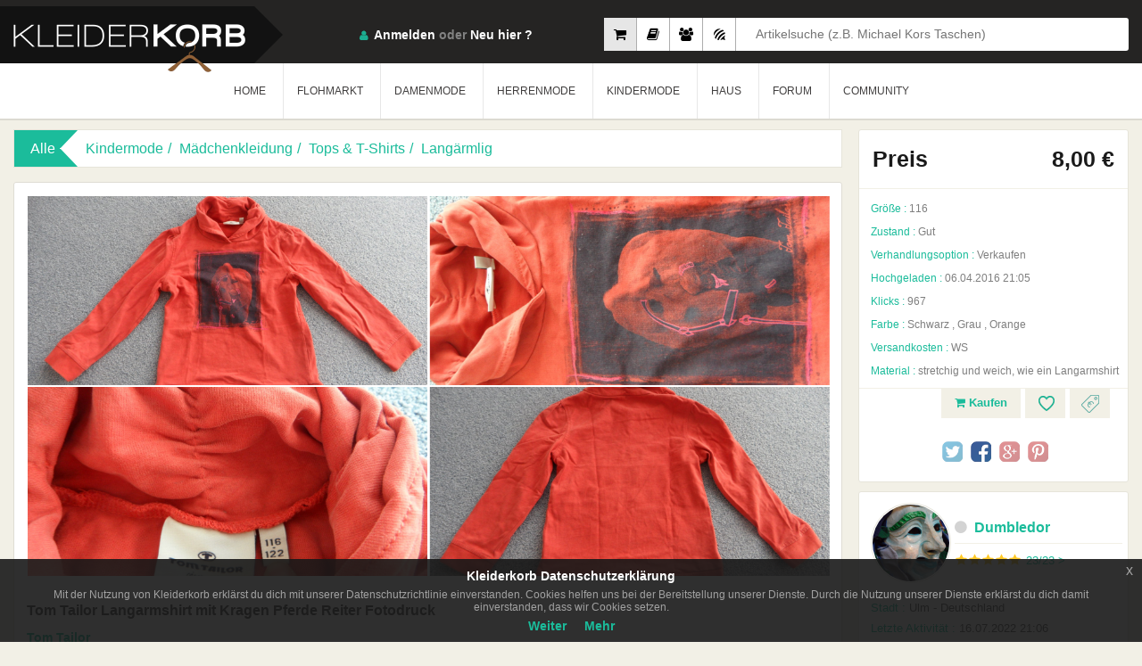

--- FILE ---
content_type: text/html; charset=UTF-8
request_url: https://www.kleiderkorb.de/kleidung/kindermode/madchenkleidung/tops-t-shirts/langarmlig/1213316/tom-tailor-langarmshirt-mit-kragen-pferde-reiter-fotodruck.html
body_size: 19406
content:
    <!--
														Powered By			  
			##  ##  ####  ## ## ######  ########  ######   #######
            ## ##	## ## ## ## ##      ##    ##  ##   ##  ##
            ####	##  #### ## ##	    ##    ##  ##   ##  #######
            ## ##	##   ### ## ##	    ##	  ##  ##   ##  ##
            ##  ##	##    ## ## ######  ########  ######   #######
            Technology of the Future ©
-->
<!DOCTYPE html>
	<head>
    	<base href="https://www.kleiderkorb.de/" />
   <!-- <meta name="viewport" content="width=device-width, initial-scale=1.0"> -->
   		<meta name="viewport" content="width=device-width, maximum-scale=1.0, initial-scale=1.0">
        <head prefix="og: http://ogp.me/ns# fb: http://ogp.me/ns/fb# website: http://ogp.me/ns/website#">
		<meta http-equiv="Content-Type" content="text/html; charset=utf-8" />
		<meta http-equiv="content-language" content="de-de" />
    	<meta name="author" content="Kleiderkorb GmbH | info@kleiderkorb.de" />
    	<meta name="creator" content="Knicode Software Ltd. Co. | info@knicode.com" />
    	<meta name="apple-itunes-app" content="app-id=965585283">
    	<meta property="og:site_name" content="Kleiderkorb.de" />
    	<meta property="fb:app_id" content="158394437906332" /> 
    	<meta property="og:type" content="website"/>
        <meta name="msvalidate.01" content="DE468472ADF27BCCFF408342474C95C7" />
        <!--<meta name="google-site-verification" content="azzKc5ynvBGTth1CI-_B4kZucSkGznbfFWuI0F0j8ck" />
        <meta name="google-site-verification" content="pLD6xByx-_KZaA3yK-0yE0ivZn9ESq0k2fsNqNSXe6g" />
        <meta name="google-site-verification" content="KfVBXAr2VCLkdeqESKuHd7QKXu0UjaX345CDbfCioVY" />-->
        <meta name="google-signin-client_id" content="481273780886-h0dsk3vjscmmdmkkqa29521b1ou82fjs.apps.googleusercontent.com">
        <meta name="yandex-verification" content="657d1cec65144619" />
        <meta name="appleid-signin-client-id" content="de.kleiderkorb.signin">
        <meta name="appleid-signin-scope" content="name email">
        <meta name="appleid-signin-redirect-uri" content="https://www.kleiderkorb.de/apple-signin">
        <meta name="appleid-signin-state" content="kleiderkorb-apple-signin">
        <meta name="appstore:developer_url" content="https://www.kleiderkorb.de" />
        <meta name="appstore:bundle_id" content="de.kleiderkorb.Kleider-Korb" />
        <meta name="appstore:store_id" content="965585283" />
        <meta name="facebook-domain-verification" content="7m7vh7eh0ukscv5h4bdj6w6ouvhyrg" />
        <meta name="csrf_token" content="2ca8bb0253fd600cdb831e7aaa19390cc20547d125a538b0a43ccbd65beec65c">
        <link href="assets/scss/packed_v91.css" rel="stylesheet" type="text/css"/>
        <link href="assets/scss/cookiev14.css" rel="stylesheet" type="text/css"/>
        <script src="https://kit.fontawesome.com/aecba41fe3.js" crossorigin="anonymous"></script>
        <link href="assets/scss/emojione.sprites.min.css" rel="stylesheet" type="text/css"/>
        <link href="assets/scss/itemcardv39.css" rel="stylesheet" type="text/css"/>
        		        <link rel="shortcut icon" href="assets/img/fav_icon.ico" type="type=image/x-icon" />
        <!--[if lt IE 9]>
            <script src="assets/js/respond.min.js" type="text/javascript"></script>
        <![endif]-->
       <meta property="og:title" content="Tom Tailor Langarmshirt mit Kragen Pferde Reiter Fotodruck" />
       <meta property="og:description" content="tolles Langarmshirt mit außergewöhnlichem Kragen und Fotodruck für Pferdeliebhaber. Sehr guter getragener Zustand" />
       <meta property="og:image" content="http://www.kleiderkorb.de/product_images/thumb/fce2aef04026503cf51e3908220894893.jpg"/>
	   <meta property="og:image:secure_url" content="https://www.kleiderkorb.de/product_images/thumb/fce2aef04026503cf51e3908220894893.jpg" />
       <meta property="og:image:width" content="220" /> 
	   <meta property="og:image:height" content="293" />
	   <meta property="og:url" content="https://www.kleiderkorb.de/kleidung/kindermode/madchenkleidung/tops-t-shirts/langarmlig/1213316/tom-tailor-langarmshirt-mit-kragen-pferde-reiter-fotodruck.html"/>
       <meta name="Description" content="Tom Tailor - tolles Langarmshirt mit außergewöhnlichem Kragen und Fotodruck für Pferdeliebhaber. Sehr guter getragener Zustand" />
	   <meta name="Keywords" content="kleidung verkaufen, gebrauchte kleidung, Tom Tailor, Tom Tailor Langarmshirt mit Kragen Pferde Reiter Fotodruck" />
       <meta name="title" content="Tom Tailor Langarmshirt mit Kragen Pferde Reiter Fotodruck :: Kleiderkorb.de" />
       <title>Tom Tailor Langarmshirt mit Kragen Pferde Reiter Fotodruck :: Kleiderkorb.de</title>
   	   <link rel="image_src" type="image/jpeg" href="https://www.kleiderkorb.de/product_images/thumb/fce2aef04026503cf51e3908220894893.jpg" />
       <meta name="image" content="https://www.kleiderkorb.de/product_images/thumb/fce2aef04026503cf51e3908220894893.jpg" />
	   <meta name="googlebot" content="all" />
	   <meta name="revisit-after" content="1 Days"/>
	   <meta name="robots" content="index, follow"/>
  <!-- <meta http-equiv="X-UA-Compatible" content="IE=100" />	-->
       <meta http-equiv="X-UA-Compatible" content="IE=edge,chrome=1" />
	   <meta name="audience" content="All" />
       <meta name="google-adsense-account" content="ca-pub-5873459628466454">
              <link rel="alternate" href="https://www.kleiderkorb.de/kleidung/kindermode/madchenkleidung/tops-t-shirts/langarmlig/1213316/tom-tailor-langarmshirt-mit-kragen-pferde-reiter-fotodruck.html" hreflang="x-default" />
	   <link rel="alternate" href="https://www.kleiderkorb.de/kleidung/kindermode/madchenkleidung/tops-t-shirts/langarmlig/1213316/tom-tailor-langarmshirt-mit-kragen-pferde-reiter-fotodruck.html" hreflang="de" />
	   <link rel="alternate" href="https://www.kleiderkorb.de/kleidung/kindermode/madchenkleidung/tops-t-shirts/langarmlig/1213316/tom-tailor-langarmshirt-mit-kragen-pferde-reiter-fotodruck.html" hreflang="de-de" />
                                   <script async src="https://www.googletagmanager.com/gtag/js?id=UA-33077925-1"></script>
       <script>
           window.dataLayer = window.dataLayer || [];
           function gtag(){dataLayer.push(arguments);}
           gtag('js', new Date());gtag('config', 'UA-33077925-1');
       </script>
              <script data-ad-client="ca-pub-5873459628466454" async src="https://pagead2.googlesyndication.com/pagead/js/adsbygoogle.js"></script>
              <script type="application/ld+json">
			{
			  "@context": "http://schema.org",
			  "@type": "Organization",
			  "url": "https://www.kleiderkorb.de",
			  "logo": "https://www.kleiderkorb.de/siteMap/corpLogoKKorb.png"
			}
	   </script>
       <script type="application/ld+json">
			{
				"@context":"https://schema.org",
				"@type":"WebSite",
				"url":"https://www.kleiderkorb.de/",
				"name":"Kleiderkorb",
				"description":"Auf Kleiderkorb einfach und kostenlos Klamotten verkaufen und Kleidung verkaufen, im Online Second Hand Shop wie im lokalen Geschäft, Kleidung  und Klamotten verkaufen! Kleidung online shop.",
				"inLanguage":"de-DE",
				"sameAs":
				[
					"https://www.facebook.com/kleiderkorb",
					"https://twitter.com/Kleiderkorb",
					"https://www.instagram.com/kleiderkorb_de/",
					"https://www.youtube.com/channel/UCUXioRxvSGlCwFIoaXbW-Iw",
					"https://plus.google.com/107683562552633221092"
				],
				"potentialAction": [
					{
						"@type":"SearchAction",
						"target": "https://www.kleiderkorb.de/kleidung?gs={search_term_string}",
						"query-input": "required name=search_term_string"
					}
				]
			}
		</script>
    </head>
	<html lang="de-de">
	<body data-isbot="1"  data-mobile="0" class="eupopup eupopup-bottom">		<script type="application/ld+json">{"@context": "http://schema.org/","@type": "Product","name": "Tom Tailor Langarmshirt mit Kragen Pferde Reiter Fotodruck","image": ["https://www.kleiderkorb.de/product_images/pictures/ff05f56530e060fc4e1e3317c3b6f4076.jpg","https://www.kleiderkorb.de/product_images/pictures/fbf357d9fb47368d6abd8d8380e0130bc.jpg","https://www.kleiderkorb.de/product_images/pictures/f99228b7b9582c1e5258fcaa39a28f8a3.jpg","https://www.kleiderkorb.de/product_images/pictures/fce2aef04026503cf51e3908220894893.jpg"],"description": "tolles Langarmshirt mit außergewöhnlichem Kragen und Fotodruck für Pferdeliebhaber. Sehr guter getragener Zustand","color": "Schwarz  , Grau  , Orange","productID": "1213316","brand": {"@type": "Thing","name": "Tom Tailor"},"aggregateRating": {"@type": "AggregateRating","ratingValue": "5","reviewCount": "23"},"offers": {"@type": "Offer","priceCurrency": "EUR","price": "8.00","itemCondition": "Gut",			"seller": {"@type": "Organization","name": "Dumbledor"}}}</script>
        <script type="application/ld+json">{"@context": "http://schema.org","@type": "BreadcrumbList","itemListElement": [{"@type": "ListItem","position": 1,"item": {"@id": "https://www.kleiderkorb.de/","name": "Home"}},{"@type": "ListItem","position": 2,"item": {"@id": "https://www.kleiderkorb.de/kleidung","name": "Alle Kleidung"}},{"@type": "ListItem","position": 3,"item": {"@id": "https://www.kleiderkorb.de/kleidung/Kindermode","name": "Kindermode"}},{"@type": "ListItem","position": 4,"item": {"@id": "https://www.kleiderkorb.de/kleidung/Kindermode/Mädchenkleidung","name": "Mädchenkleidung"}},{"@type": "ListItem","position": 5,"item": {"@id": "https://www.kleiderkorb.de/kleidung/Kindermode/Mädchenkleidung/Tops & T-Shirts","name": "Tops & T-Shirts"}},{"@type": "ListItem","position": 6,"item": {"@id": "https://www.kleiderkorb.de/kleidung/Kindermode/Mädchenkleidung/Tops & T-Shirts/Langärmlig","name": "Langärmlig"}}]}</script>
        <div class="verpackung">
            			<header>
                <div class="container">
                    <a class="logo" href="home"><h1>KleiderKorb</h1></a>
                                        <div data-type="1" class="sucheWrap">
                        <label class="sucheBtn1 aktiv" data-placeholder="Artikelsuche (z.B. Michael Kors Taschen)"><input type="radio" name="searchtype" id="searchtype1" checked/><i class="fa fa-shopping-cart"></i></label>
                        <label class="sucheBtn2" data-placeholder="Flohmarktsuche (z.B. 2012 Filme)"><input type="radio" name="searchtype" id="searchtype4"/><i class="fa fa-book"></i></label>
                        <label class="sucheBtn3" data-placeholder="Mitgliedersuche (z.B. Benutzername Schweiz)"><input type="radio" name="searchtype" id="searchtype2" /><i class="fa fa-users"></i></label>
                        <label class="sucheBtn4" data-placeholder="Forumsuche (drücken Sie Enter)"><input type="radio" name="searchtype" id="searchtype3" /><i class="fa fa-forumbee"></i></label>
                        <div class="suche">
                            <input type="text" id="gdata" name="gdata" placeholder="Artikelsuche (z.B. Michael Kors Taschen)" />
                        </div><!-- /.suche -->
                    </div><!-- /.sucheWrap -->
                                        <div class="headerRecht">
                        <div class="profil">
                            <div class="loginVerpackung">
                                <span class="login"><i class="sprite"></i><a class="loginDropdownSchaltflache" href="javascript:void(0)">Anmelden</a> oder <a href="Neu-anmelden">Neu hier ?</a></span>
                                <div class="loginDropdown">
                                	<form class="menuloginform" action="" method="POST" name="loginUser" id="loginUser" novalidate>
                                    <a id="facebookLogin" class="facebookLogin" href="javascript:void(0);">Anmelden über Facebook</a>
                                                                            <div id="appleid-signin" class="signin-button" data-color="black" data-border="true" data-type="sign-in"></div>
                                                                        <input type="email" name="email" placeholder="e-mail" autocomplete="false" required/>
                                    <input type="password" name="pass" placeholder="passwort" required/>
                                    <label><input class="abCheckbox" type="checkbox" name="remember" checked/>Angemeldet bleiben</label>
                                    <button id="loginSchaltflache" class="loginSchaltflache" type="submit">Anmelden</button>
                                    <span>Passwort <a href="/vergessen">vergessen?</a></span>
                                    </form>
                                </div><!-- /.loginDropdown -->
                            </div><!-- /.loginVerpackung -->
                        </div><!-- /.profil -->
                        <div class="dropdownSchaltflache">
                            <a href="#">
                                <span class="linie1"></span>
                                <span class="linie2"></span>
                                <span class="linie3"></span>
                                <span class="linie4"></span>
                            </a>
                        </div>
                    </div>
					                </div><!-- /.container -->
                <nav class="menu">
                    <div class="container">
                        <ul>
                            <li><a href="home">HOME</a></li>
                                                        <li class="dropdownMenu"><a href="javascript:void(0);">FLOHMARKT</a>
                            	<div class="dropdown">
                                    <div class="hintergrund">
                                        <img src="assets/img/menu5.png" >
                                    </div><!-- /.hintergrund -->
                                                                        <ul>
                                    	                                    	<li><a class="noticon" href="/flohmarkt/">Alle anzeigen</a></li>
                                                                            	                                        <li><a class="caticonf1" href="/flohmarkt/Bücher & Hörbücher/">Bücher & Hörbücher</a></li>
                                                                                <li><a class="caticonf2" href="/flohmarkt/Filme & Serien/">Filme & Serien</a></li>
                                                                                <li><a class="caticonf3" href="/flohmarkt/Musik & Soundtracks/">Musik & Soundtracks</a></li>
                                                                                <li><a class="caticonf4" href="/flohmarkt/PC - & Videospiele/">PC - & Videospiele</a></li>
                                                                            </ul>
                                                                    </div>
                            </li>
                                                        <li class="dropdownMenu"><a href="javascript:void(0);">DAMENMODE</a>
                                <div class="dropdown">
                                    <div class="hintergrund">
                                        <img src="assets/img/menu.jpg" >
                                    </div><!-- /.hintergrund -->
                                                                        <ul>
                                    	                                        <li><a class="noticon" href="/kleidung/Damenmode/">Alle anzeigen</a></li>
                                                                                                                        <li><a class="caticon53" href="/kleidung/Damenmode/Accessoires/">Accessoires</a></li>
                                                                                <li><a class="caticon36" href="/kleidung/Damenmode/Bademode/">Bademode</a></li>
                                                                                <li><a class="caticon112" href="/kleidung/Damenmode/Besondere Kleidung/">Besondere Kleidung</a></li>
                                                                                <li><a class="caticon10" href="/kleidung/Damenmode/Blazer/">Blazer</a></li>
                                                                                <li><a class="caticon52" href="/kleidung/Damenmode/Festliche Kleidung/">Festliche Kleidung</a></li>
                                                                                <li><a class="caticon113" href="/kleidung/Damenmode/Hochzeitskleider/">Hochzeitskleider</a></li>
                                                                                <li><a class="caticon66" href="/kleidung/Damenmode/Hosen/">Hosen</a></li>
                                                                            </ul>
                                                                        <ul>
                                    	                                                                                <li><a class="caticon15" href="/kleidung/Damenmode/Kleider/">Kleider</a></li>
                                                                                <li><a class="caticon35" href="/kleidung/Damenmode/Korsetts/">Korsetts</a></li>
                                                                                <li><a class="caticon132" href="/kleidung/Damenmode/Kosmetik/">Kosmetik</a></li>
                                                                                <li><a class="caticon65" href="/kleidung/Damenmode/Kostüme/">Kostüme</a></li>
                                                                                <li><a class="caticon99" href="/kleidung/Damenmode/Kurze Hosen/">Kurze Hosen</a></li>
                                                                                <li><a class="caticon2" href="/kleidung/Damenmode/Mäntel & Jacken/">Mäntel & Jacken</a></li>
                                                                                <li><a class="caticon23" href="/kleidung/Damenmode/Oberteile und T-Shirts/">Oberteile und T-Shirts</a></li>
                                                                            </ul>
                                                                        <ul>
                                    	                                                                                <li><a class="caticon88" href="/kleidung/Damenmode/Pullis & Sweatshirts/">Pullis & Sweatshirts</a></li>
                                                                                <li><a class="caticon79" href="/kleidung/Damenmode/Röcke/">Röcke</a></li>
                                                                                <li><a class="caticon114" href="/kleidung/Damenmode/Schuhe/">Schuhe</a></li>
                                                                                <li><a class="caticon64" href="/kleidung/Damenmode/Sonstiges/">Sonstiges</a></li>
                                                                                <li><a class="caticon40" href="/kleidung/Damenmode/Sportkleidung/">Sportkleidung</a></li>
                                                                                <li><a class="caticon51" href="/kleidung/Damenmode/Umstandsmode/">Umstandsmode</a></li>
                                                                                <li><a class="caticon105" href="/kleidung/Damenmode/Unterwäsche/">Unterwäsche</a></li>
                                                                            </ul>
                                                                    </div>
                            </li>
                                                        <li class="dropdownMenu"><a href="javascript:void(0);">HERRENMODE</a>
                                <div class="dropdown">
                                    <div class="hintergrund">
                                        <img src="assets/img/menu2.jpg" >
                                    </div><!-- /.hintergrund -->
                                                                        <ul>
                                                                                <li><a class="noticon" href="/kleidung/Herrenmode/">Alle anzeigen</a></li>
                                                                                                                        <li><a class="caticon182" href="/kleidung/Herrenmode/Accessoires/">Accessoires</a></li>
                                                                                <li><a class="caticon194" href="/kleidung/Herrenmode/Anzüge/">Anzüge</a></li>
                                                                                <li><a class="caticon201" href="/kleidung/Herrenmode/Badehosen/">Badehosen</a></li>
                                                                                <li><a class="caticon150" href="/kleidung/Herrenmode/Hosen/">Hosen</a></li>
                                                                                <li><a class="caticon212" href="/kleidung/Herrenmode/Kosmetik/">Kosmetik</a></li>
                                                                                <li><a class="caticon165" href="/kleidung/Herrenmode/Kurze Hosen/">Kurze Hosen</a></li>
                                                                                <li><a class="caticon141" href="/kleidung/Herrenmode/Mäntel & Jacken/">Mäntel & Jacken</a></li>
                                                                            </ul>
                                                                        <ul>
                                                                                                                        <li><a class="caticon195" href="/kleidung/Herrenmode/Oberteile/">Oberteile</a></li>
                                                                                <li><a class="caticon158" href="/kleidung/Herrenmode/Pullis & Sweatshirts/">Pullis & Sweatshirts</a></li>
                                                                                <li><a class="caticon171" href="/kleidung/Herrenmode/Schuhe/">Schuhe</a></li>
                                                                                <li><a class="caticon193" href="/kleidung/Herrenmode/Sonstiges/">Sonstiges</a></li>
                                                                                <li><a class="caticon211" href="/kleidung/Herrenmode/Spezielle Kleidung/">Spezielle Kleidung</a></li>
                                                                                <li><a class="caticon202" href="/kleidung/Herrenmode/Sportkleidung/">Sportkleidung</a></li>
                                                                                <li><a class="caticon170" href="/kleidung/Herrenmode/Unterwäsche/">Unterwäsche</a></li>
                                                                            </ul>
                                                                        <ul>
                                                                                                                        <li><a class="caticon200" href="/kleidung/Herrenmode/Westen/">Westen</a></li>
                                                                            </ul>
                                                                    </div>
                            </li>
                                                        <li class="dropdownMenu"><a href="javascript:void(0);">KINDERMODE</a>
                                <div class="dropdown">
                                    <div class="hintergrund">
                                        <img src="assets/img/menu3.jpg" >
                                    </div><!-- /.hintergrund -->
                                                                        <ul>
                                                                                <li><a class="noticon" href="/kleidung/Kindermode/">Alle anzeigen</a></li>
                                                                                                                        <li><a class="caticon221" href="/kleidung/Kindermode/Babykleidung/">Babykleidung</a></li>
                                                                                <li><a class="caticon255" href="/kleidung/Kindermode/Jungenkleidung/">Jungenkleidung</a></li>
                                                                                <li><a class="caticon240" href="/kleidung/Kindermode/Mädchenkleidung/">Mädchenkleidung</a></li>
                                                                            </ul>
                                                                    </div>
                            </li>
                                                        <li class="dropdownMenu"><a href="javascript:void(0);">HAUS</a>
                                <div class="dropdown">
                                    <div class="hintergrund">
                                        <img height="274" src="assets/img/house.png" >
                                    </div><!-- /.hintergrund -->
                                                                            <ul>
                                                                                            <li><a class="noticon" href="/kleidung/Haus/">Alle anzeigen</a></li>
                                                                                                                                        <li><a class="caticon451" href="/kleidung/Haus/Haushaltswaren/">Haushaltswaren</a></li>
                                                                                            <li><a class="caticon449" href="/kleidung/Haus/Heimtextilien/">Heimtextilien</a></li>
                                                                                            <li><a class="caticon450" href="/kleidung/Haus/Wohnaccessoires/">Wohnaccessoires</a></li>
                                                                                    </ul>
                                                                    </div>
                            </li>
                                                        <li class="dropdownMenu"><a id="communityTriggerTarget" href="javascript:void(0);">FORUM</a>
                                <div class="dropdown">
                                    <div class="hintergrund">
                                        <img src="assets/img/forum.jpg" >
                                    </div><!-- /.hintergrund -->
                                    <ul class="forumheadermainwidget">
                                        <li class="green">
                                            <a href="forum">Forum</a>
                                        </li>
                                    </ul>
                                    <ul class="forumheaderwidget">
                                        <li class="green"><a href="forum/neueste">Neues im Forum</a></li>
                                                                                    <li><a title="Spiel: 5 Buchstaben - 1 Satz" href="forum/topic/16581/spiel-5-buchstaben-1-satz.html"><span>Spiel: 5 Buchstaben - 1 Satz</span><strong>2372</strong></a></li>
                                                                                    <li><a title="Spiel: Mädchen Vornamen ABC- Fortsetzung von MW" href="forum/topic/16683/spiel-mdchen-vornamen-abc-fortsetzung-von-mw.html"><span>Spiel: Mädchen Vornamen ABC- Fortsetzung von MW</span><strong>411</strong></a></li>
                                                                                    <li><a title="Ich schenke dir ein Buch - REGELN lesen!" href="forum/topic/3538/ich-schenke-dir-ein-buch-regeln-lesen.html"><span>Ich schenke dir ein Buch - REGELN lesen!</span><strong>2822</strong></a></li>
                                                                                    <li><a title="SUB-Abbau-Challenge 2026" href="forum/topic/18334/sub-abbau-challenge-2026.html"><span>SUB-Abbau-Challenge 2026</span><strong>58</strong></a></li>
                                                                                    <li><a title="DIY UND SELBSTGEMACHTES WANDERPAKET II" href="forum/topic/18178/diy-und-selbstgemachtes-wanderpaket-ii.html"><span>DIY UND SELBSTGEMACHTES WANDERPAKET II</span><strong>1271</strong></a></li>
                                                                                    <li><a title="Suche Wichtelkette " href="forum/topic/18325/suche-wichtelkette.html"><span>Suche Wichtelkette </span><strong>499</strong></a></li>
                                                                                    <li><a title="Lass dich überraschen! Bücherwünsche" href="forum/topic/14418/lass-dich-berraschen-bcherwnsche.html"><span>Lass dich überraschen! Bücherwünsche</span><strong>1290</strong></a></li>
                                                                                    <li><a title="Spiel: Jungs Vornamen ABC- Fortsetzung von  von MW" href="forum/topic/16684/spiel-jungs-vornamen-abc-fortsetzung-von-von-mw.html"><span>Spiel: Jungs Vornamen ABC- Fortsetzung von  von MW</span><strong>392</strong></a></li>
                                                                                    <li><a title="Wichtelkette ohne Geld " href="forum/topic/11690/wichtelkette-ohne-geld.html"><span>Wichtelkette ohne Geld </span><strong>1552</strong></a></li>
                                                                                    <li><a title="Ich wünsche mir ein Buch" href="forum/topic/3537/ich-wnsche-mir-ein-buch.html"><span>Ich wünsche mir ein Buch</span><strong>2732</strong></a></li>
                                                                                    <li><a title="Wichteln,wir machen uns eine Freude-Fortsetzung" href="forum/topic/8626/wichtelnwir-machen-uns-eine-freude-fortsetzung.html"><span>Wichteln,wir machen uns eine Freude-Fortsetzung</span><strong>901</strong></a></li>
                                                                                    <li><a title="Wichtelkette AUCH für Neuzugänge " href="forum/topic/9376/wichtelkette-auch-fur-neuzugange.html"><span>Wichtelkette AUCH für Neuzugänge </span><strong>1618</strong></a></li>
                                                                                                                    </ul>
                                                                        <ul class="forumheaderwidget">
                                        <li class="green"><a href="javascript:void(0)"><span>Tauschen, verkaufen oder verschenken ?</span></a></li>
                                                                                    <li><a title="🌸 topolino´s Flohmarkt, bitte keine Eigenwerbung" href="forum/topic/18382/topolinos-flohmarkt-bitte-keine-eigenwerbung.html"><span>🌸 topolino´s Flohmarkt, bitte keine Eigenwerbung</span><strong>13</strong></a></li>
                                                                                    <li><a title="Wer verschenkt noch gut erhaltene Kinderwinterjacken?" href="forum/topic/18667/wer-verschenkt-noch-gut-erhaltene-kinderwinterjacken.html"><span>Wer verschenkt noch gut erhaltene Kinderwinterjacken?</span><strong>5</strong></a></li>
                                                                                    <li><a title="was ich nicht brauch' das schenk' ich auch:) REGELN LESEN!" href="forum/topic/4932/was-ich-nicht-brauch-das-schenk-ich-auch-regeln-lesen.html"><span>was ich nicht brauch' das schenk' ich auch:) REGELN LESEN!</span><strong>5625</strong></a></li>
                                                                                    <li><a title="🌼 topolino - Knöpfe, NEU, diverse Farben und Größen" href="forum/topic/17669/topolino-knpfe-neu-diverse-farben-und-gren.html"><span>🌼 topolino - Knöpfe, NEU, diverse Farben und Größen</span><strong>4</strong></a></li>
                                                                                    <li><a title="Schöner Schmuck zu Minipreisen" href="forum/topic/16622/schner-schmuck-zu-minipreisen.html"><span>Schöner Schmuck zu Minipreisen</span><strong>46</strong></a></li>
                                                                                    <li><a title="Kleider Pakete zu Schnäppchenpreisen / Markenmode " href="forum/topic/18490/kleider-pakete-zu-schnppchenpreisen-markenmode.html"><span>Kleider Pakete zu Schnäppchenpreisen / Markenmode </span><strong>27</strong></a></li>
                                                                                    <li><a title="😊 topolino - Douglas/Originaltragetaschen - Vintage " href="forum/topic/17478/topolino-douglasoriginaltragetaschen-vintage.html"><span>😊 topolino - Douglas/Originaltragetaschen - Vintage </span><strong>2</strong></a></li>
                                                                                    <li><a title="Pflanzen Thread verschenken , tauschen und suchen " href="forum/topic/11923/pflanzen-thread-verschenken-tauschen-und-suchen.html"><span>Pflanzen Thread verschenken , tauschen und suchen </span><strong>162</strong></a></li>
                                                                                    <li><a title="Zu Verschenken - Sammelthread " href="forum/topic/18383/zu-verschenken-sammelthread.html"><span>Zu Verschenken - Sammelthread </span><strong>58</strong></a></li>
                                                                                    <li><a title="!!! So wird jeder Seine Sachen los !!!" href="forum/topic/14534/so-wird-jeder-seine-sachen-los.html"><span>!!! So wird jeder Seine Sachen los !!!</span><strong>89</strong></a></li>
                                                                                    <li><a title="Modeschmuck tauschen" href="forum/topic/16982/modeschmuck-tauschen.html"><span>Modeschmuck tauschen</span><strong>11</strong></a></li>
                                                                                    <li><a title="Zeitschriften tauschen" href="forum/topic/17246/zeitschriften-tauschen.html"><span>Zeitschriften tauschen</span><strong>18</strong></a></li>
                                                                                    <li><a title="DIY- UND Bastel- UND Material-Tausch-Rausch" href="forum/topic/8312/diybastelmaterial-tausch-rausch.html"><span>DIY- UND Bastel- UND Material-Tausch-Rausch</span><strong>114</strong></a></li>
                                                                            </ul>
                                </div>
                            </li>
                            <li class="dropdownMenu"><a id="communityTriggerTarget" href="javascript:void(0);">COMMUNITY</a>
                            	<div class="dropdown">
                                    <div class="hintergrund">
                                        <img src="assets/img/menu4.png" >
                                    </div><!-- /.hintergrund -->
                                    <ul>
                                        <li><a href="community/am-meisten-verkauft">Am Meisten Verkauft</a></li>
                                        <li><a href="community/neueste-mitglieder">Neueste Mitglieder</a></li>
                                        <li><a href="community/neueste-feedbacks">Neueste Feedbacks</a></li>
                                        <li><a href="community/crew">Crew</a></li>
                                    </ul>
                                </div>
                            </li>
                        </ul>
                    </div><!-- /.container -->
                </nav>
            </header>            <aside>
                <div class="container">
                    						<div style="margin-top: 10px;margin-bottom: 10px;"></div>
					                    <div class="seiteLinks">
                        <div class="navigation navigation5">
                             <span>Alle</span>
                             	                                    <a href="kleidung/Kindermode">Kindermode</a>
                                                                    <a href="kleidung/Kindermode/Mädchenkleidung">Mädchenkleidung</a>
                                                                    <a href="kleidung/Kindermode/Mädchenkleidung/Tops & T-Shirts">Tops & T-Shirts</a>
                                                                    <a href="kleidung/Kindermode/Mädchenkleidung/Tops & T-Shirts/Langärmlig">Langärmlig</a>
                                                        </div><!-- /.navigation -->
                                                <div class="produktDetails">
                            <div class="detail">
                                <div class="imgKonservativ">
                                    <div id="img">
                                    													<img data-isadmin="0" data-productid="1213316" data-mainpic="0" data-markettype="1" data-id="3344394" data-owner="0" src="product_images/pictures/ff05f56530e060fc4e1e3317c3b6f4076.jpg" alt="Tom Tailor Langarmshirt mit Kragen Pferde Reiter Fotodruck" data-pagespeed-no-transform>
																																		<img data-isadmin="0" data-productid="1213316" data-mainpic="0" data-markettype="1" data-id="3344395" data-owner="0" src="product_images/pictures/fbf357d9fb47368d6abd8d8380e0130bc.jpg" alt="Tom Tailor Langarmshirt mit Kragen Pferde Reiter Fotodruck" data-pagespeed-no-transform>
																																		<img data-isadmin="0" data-productid="1213316" data-mainpic="0" data-markettype="1" data-id="3344396" data-owner="0" src="product_images/pictures/f99228b7b9582c1e5258fcaa39a28f8a3.jpg" alt="Tom Tailor Langarmshirt mit Kragen Pferde Reiter Fotodruck" data-pagespeed-no-transform>
																																		<img data-isadmin="0" data-productid="1213316" data-mainpic="1" data-markettype="1" data-id="3344397" data-owner="0" src="product_images/pictures/fce2aef04026503cf51e3908220894893.jpg" alt="Tom Tailor Langarmshirt mit Kragen Pferde Reiter Fotodruck" data-pagespeed-no-transform>
																						                                    </div><!-- /#img -->
                                </div><!-- /.imgKonservativ -->
                                <div class="titel">
                                    <h1>Tom Tailor Langarmshirt mit Kragen Pferde Reiter Fotodruck</h1>
                                                                                                            <span class="name">Tom Tailor</span>
                                                                                                        </div>
                                <p>
                                    tolles Langarmshirt mit außergewöhnlichem Kragen und Fotodruck für Pferdeliebhaber. Sehr guter getragener Zustand                                </p>
                            </div><!-- /.detail -->
                            <div data-colorscheme="dark" data-layout="button_count" data-show-faces="false" data-share="true" class="fb-like">
                            </div><!-- /.facebooklikeandshare -->
                        </div><!-- /.produktDetails -->
                    </div><!-- /.seiteLinks -->
                    <article class="seiteRecht">
                        <div class="produktpreis">
                        	                                                        <span class="preis">
                            	                                <span>Preis</span>
                                                                <span class="preislabel">
                                	                                    	8,00 €
									                                </span>
                                                            </span>
                            							                            <label><strong>Größe :</strong> <span>116</span></label>
                                                        <label><strong>Zustand :</strong> <span>Gut</span></label>
                                                                                    <label><strong>Verhandlungsoption :</strong> <span>Verkaufen</span></label>
                                                        <label><strong>Hochgeladen :</strong> <span>06.04.2016 21:05</span></label>
                            <label><strong>Klicks :</strong> <span>967</span></label>
                                                        <label><strong>Farbe :</strong> <span>Schwarz  , Grau  , Orange </span></label>
                                                                                    <label><strong>Versandkosten :</strong> <span>WS</span></label>
                                                        <label><strong>Material :</strong> <span>stretchig und weich, wie ein Langarmshirt</span></label>
                                                                                    <div class="abkurzungen">
                                                                <a class="icon2" data-markettype="1" href="member/login" title="Preisvorschlag"><i class="sprite"></i></a>
                                <a data-showprompt="1" class="icon1" href="member/login" title="Zu Favoriten hinzufügen"><i class="sprite"></i></a>
                                <a id="btnVerkaufen" title="Jetzt Kaufen" href="member/login"><i class="fa fa-shopping-cart"></i> Kaufen</a>
                            </div><!-- /.shortcuts -->
                                                        <div class="sozial">
                                <a class="twitter" href="https://twitter.com/intent/tweet?hashtags=kleiderkorb&text=Tom+Tailor+Langarmshirt+mit+Kragen+Pferde+Reiter+Fotodruck&tw_p=tweetbutton&url=https%3A%2F%2Fwww.kleiderkorb.de%2Fkleidung%2Fkindermode%2Fmadchenkleidung%2Ftops-t-shirts%2Flangarmlig%2F1213316%2Ftom-tailor-langarmshirt-mit-kragen-pferde-reiter-fotodruck.html&via=Kleiderkorb" onclick="javascript:window.open(this.href,'', 'menubar=no,toolbar=no,resizable=yes,scrollbars=yes,height=600,width=600');return false;" target="_blank" title="Auf Twitter teilen."></a>
                                <a class="facebook" href="https://www.facebook.com/sharer.php?u=https%3A%2F%2Fwww.kleiderkorb.de%2Fkleidung%2Fkindermode%2Fmadchenkleidung%2Ftops-t-shirts%2Flangarmlig%2F1213316%2Ftom-tailor-langarmshirt-mit-kragen-pferde-reiter-fotodruck.html" onclick="javascript:window.open(this.href,'', 'menubar=no,toolbar=no,resizable=yes,scrollbars=yes,height=600,width=600');return false;" target="_blank" title="Auf Facebook teilen."></a>
                                <a class="googlePlus" href="https://plus.google.com/share?url=https%3A%2F%2Fwww.kleiderkorb.de%2Fkleidung%2Fkindermode%2Fmadchenkleidung%2Ftops-t-shirts%2Flangarmlig%2F1213316%2Ftom-tailor-langarmshirt-mit-kragen-pferde-reiter-fotodruck.html" onclick="javascript:window.open(this.href,'', 'menubar=no,toolbar=no,resizable=yes,scrollbars=yes,height=600,width=600');return false;" target="_blank" title="Auf Google+ teilen."></a>
                                <a class="pinterest" href="https://pinterest.com/pin/create/button/?url=https%3A%2F%2Fwww.kleiderkorb.de%2Fkleidung%2Fkindermode%2Fmadchenkleidung%2Ftops-t-shirts%2Flangarmlig%2F1213316%2Ftom-tailor-langarmshirt-mit-kragen-pferde-reiter-fotodruck.html&media=https%3A%2F%2Fwww.kleiderkorb.de%2Fproduct_images%2Fthumb%2Ffce2aef04026503cf51e3908220894893.jpg&description=Tom Tailor Langarmshirt mit Kragen Pferde Reiter Fotodruck" onclick="javascript:window.open(this.href,'', 'menubar=no,toolbar=no,resizable=yes,scrollbars=yes,height=600,width=600');return false;" target="_blank" title="Auf Pinterest teilen."></a>
                            </div><!-- /.sozial -->
                        </div><!-- /.produktpreis -->
                                                                        <div class="benutzerkarte">
                        	<div class="profilInfo">
                            <a class="img" href="liste/159155/6/Dumbledor/kleidung/"><img class="memberimage" data-picture-mid="159155" src="member_images/kf46bcb5d035d8fb6ce73660e8c65a0f1.jpg" alt="Dumbledor">
                            </a>
                            <div class="membername">
                            	<a data-username="Dumbledor" class="name" href="liste/159155/6/Dumbledor/kleidung/"><i class="fa fa-circle stateindicator159155 notassessed"></i>Dumbledor</a>
                            </div>
                            <div class="detail">
                                	<img src="assets/img/Star-Filled-15.png" width="15" height="15" alt=""/>
                                    <img src="assets/img/Star-Filled-15.png" width="15" height="15" alt=""/>
                                    <img src="assets/img/Star-Filled-15.png" width="15" height="15" alt=""/>
                                    <img src="assets/img/Star-Filled-15.png" width="15" height="15" alt=""/>
                                    <img src="assets/img/Star-Filled-15.png" width="15" height="15" alt=""/>
                                    <span><a href="bewertungen/159155/Dumbledor/1/1/20">23/23 ></a></span>
                            </div><!-- /.detail -->
                            <label><strong>Stadt :</strong> Ulm - Deutschland</label>
                            <label><strong>Letzte Aktivität :</strong> 16.07.2022 21:06</label>
                            <label><strong>Mitglied seit :</strong> 29.03.2016</label>
                            </div>
                            <div class="profilTasten">
                            	                                <a class="aktiv icon4" href="member/login" title="Verstoß melden"><i class="sprite"></i></a>
                                <a href="member/login" class="icon2" title="Nachricht senden"><i class="sprite"></i></a>
                                                                                                	<a rel="159155" id="empfehlen" title="Diesen Korbler empfehlen" data-empfehlen="0" class="icon1" href="javascript:void(0);"><i class="sprite"></i></a>
                                                                                                  
                                   <a rel="159155#Dumbledor" data-follow="0" id="follow" class="followicon" href="javascript:void(0);" title="Folgen"><i class="sprite"></i></a>
                                                                 
                                                            </div><!-- /.profilTasten -->
                        </div><!-- /.benutzerkarte -->
                                                						                        <div style="display:block" class="r2">
                        	                                <script async src="https://pagead2.googlesyndication.com/pagead/js/adsbygoogle.js"></script>
                                <!-- ResponsivSkyscraper -->
                                <ins class="adsbygoogle"
                                     style="display:block"
                                     data-ad-client="ca-pub-5873459628466454"
                                     data-ad-slot="6262549262"
                                     data-ad-format="auto"
                                     data-full-width-responsive="true"></ins>
                                <script>
                                    (adsbygoogle = window.adsbygoogle || []).push({});
                                </script>
                                                    </div><!-- /.r2 -->
                                            </article><!-- /.seiteRecht -->
                    	                    <div class="ahnlicheTab detay">
                    	<div class="artikelVerpackung">
                        	<div class="tabLink">
                            	<a id="kleidungsartikel" href="javascript:void(0);">Artikel des Mitglieds</a>
                            	<a id="anlicheartikel" href="javascript:void(0);">Ähnliche Artikel</a>
                            </div><!-- /.tabLink -->
                                                        <a id="urunlerelbisesayisi" class="alle" href="liste/159155/6/Dumbledor/kleidung/">Alle Kleidungsartikel (877)</a>
                                                    </div><!-- /.artikelVerpackung -->
                        <div class="tabContent">
                        	                    <div class="produkte">
                            <ul>
<li class="itemcard" data-productid="1908919">
    <div class="itemupper">
        <div class="itemimage">
            <div style="position: absolute; right: 10px; top: 10px;">
            <div class="itemmemberimage">
                <a href="https://www.kleiderkorb.de/liste/159155/6/Dumbledor/kleidung/">
                    <img class="unveil" data-picture-mid="159155" data-src="member_images/thumb/kf46bcb5d035d8fb6ce73660e8c65a0f1.jpg"><noscript><img data-picture-mid="159155" src="member_images/thumb/kf46bcb5d035d8fb6ce73660e8c65a0f1.jpg"></noscript>
                </a>
            </div>

                        <div class="itemfavoritebutton">
                <a title="Zu Favoriten hinzufügen" class="" href="member/login">
                    <i class="fa"></i>
                </a>
            </div>
            
                                    </div>
            <a title="S.Oliver süße dünne Bluse mit 3/4 Ärmeln schick zu Jeans" class="itemimagelink" href="https://www.kleiderkorb.de/kleidung/kindermode/mdchenkleidung/tops-t-shirts/3/4-rmlig/1908919/soliver-se-dnne-bluse-mit-34-rmeln-schick-zu-jeans.html">
                <img data-markettype="1" data-mainimage-productid="1908919" data-id="5647856" class="unveil imageitem" style="display: block; object-fit: cover; width: 100%; height: 100%;" data-src="product_images/thumb/pik_159155_3a3bbae5f8589249025691d4ed641ee8.jpg">
                <noscript><img src="product_images/thumb/pik_159155_3a3bbae5f8589249025691d4ed641ee8.jpg"></noscript>
                <noscript><p class="hide">S.oliver 152 dünne Bluse mit 3/4 Ärmeln Sehr süss und festlich zu Jeans etc. </p></noscript>
                </a>
            
                        <div class="itemsaleoptions" title="Verhandlungsoption : Verkaufen">
                <i title="Verhandlungsoption : Verkaufen" class="fa fa-euro"></i>            </div>
            
            </div>
        </div>

        <div class="itemdescriptioncover">
        <div class="itemdescription">

                        <div class="brand">
                <a title="S.OLIVER" href="https://www.kleiderkorb.de/kleidung/?aktivtab=marke&marke[]=S.Oliver" style="font-weight: 400; height: 24px; max-width: 75%;white-space: nowrap;text-overflow:ellipsis;overflow: hidden;font-size: 12px;line-height: 24px;color: #fff;padding: 0 6px;border-radius: 2px;background: #37c7a9;background: url(/assets/img/label.png);background-size: 100% 24px;background-repeat: no-repeat;padding: 0 15px;">S.OLIVER</a>
                </div>
                        <div class="size">
                <span style="font-weight: 400; font-size: 12px; color: #999999;">152</span>
            </div>
            <div class="title">
                <a title="S.Oliver süße dünne Bluse mit 3/4 Ärmeln schick zu Jeans" href="https://www.kleiderkorb.de/kleidung/kindermode/mdchenkleidung/tops-t-shirts/3/4-rmlig/1908919/soliver-se-dnne-bluse-mit-34-rmeln-schick-zu-jeans.html">S.Oliver süße dünne Bluse mit 3/4 Ärmeln schick zu Jeans</a>
            </div>
            <div class="price">
                                <span class="current">10,00 €</span>
                                </div>

            
            <div class="magazine">
                <ul>
                                        <li>
                        <a data-imageitem="product_images/thumb/pik_159155_3a3bbae5f8589249025691d4ed641ee8.jpg" class="thumbitem selected" href="javascript:void(0);"><img class="unveil" data-src="product_images/thumb/pik_159155_3a3bbae5f8589249025691d4ed641ee8.jpg"><noscript><img style="display: block; object-fit: cover; width: 100%; height: 100%;" src="product_images/thumb/pik_159155_3a3bbae5f8589249025691d4ed641ee8.jpg"></noscript></a>
                        </li>
                                        <li>
                        <a data-imageitem="product_images/thumb/pik_159155_807663608b3951a7cbde9664c12b6c40.jpg" class="thumbitem" href="javascript:void(0);"><img class="unveil" data-src="product_images/thumb/pik_159155_807663608b3951a7cbde9664c12b6c40.jpg"><noscript><img style="display: block; object-fit: cover; width: 100%; height: 100%;" src="product_images/thumb/pik_159155_807663608b3951a7cbde9664c12b6c40.jpg"></noscript></a>
                        </li>
                                        <li>
                        <a data-imageitem="product_images/thumb/pik_159155_477242feaede9cbe228e9bff84e338cb.jpg" class="thumbitem" href="javascript:void(0);"><img class="unveil" data-src="product_images/thumb/pik_159155_477242feaede9cbe228e9bff84e338cb.jpg"><noscript><img style="display: block; object-fit: cover; width: 100%; height: 100%;" src="product_images/thumb/pik_159155_477242feaede9cbe228e9bff84e338cb.jpg"></noscript></a>
                        </li>
                                        </ul>
            </div>
            <div class="button">
                <a id="btnVerkaufen" class="meineButton grun" href="member/login"><i class="fa fa-shopping-cart"></i> Kaufen</a>
            </div>
        </div>
        </div>
    </li><li class="itemcard" data-productid="1224121">
    <div class="itemupper">
        <div class="itemimage">
            <div style="position: absolute; right: 10px; top: 10px;">
            <div class="itemmemberimage">
                <a href="https://www.kleiderkorb.de/liste/159155/6/Dumbledor/kleidung/">
                    <img class="unveil" data-picture-mid="159155" data-src="member_images/thumb/kf46bcb5d035d8fb6ce73660e8c65a0f1.jpg"><noscript><img data-picture-mid="159155" src="member_images/thumb/kf46bcb5d035d8fb6ce73660e8c65a0f1.jpg"></noscript>
                </a>
            </div>

                        <div class="itemfavoritebutton">
                <a title="Zu Favoriten hinzufügen" class="" href="member/login">
                    <i class="fa"></i>
                </a>
            </div>
            
                                    </div>
            <a title="Schlafanzug Overall von Petit Bateau mit Katze" class="itemimagelink" href="https://www.kleiderkorb.de/kleidung/kindermode/babykleidung/1224121/schlafanzug-overall-von-petit-bateau-mit-katze.html">
                <img data-markettype="1" data-mainimage-productid="1224121" data-id="3377752" class="unveil imageitem" style="display: block; object-fit: cover; width: 100%; height: 100%;" data-src="product_images/thumb/pik_159155_aea02a1494654f88a2a0db219fbd678d.jpg">
                <noscript><img src="product_images/thumb/pik_159155_aea02a1494654f88a2a0db219fbd678d.jpg"></noscript>
                <noscript><p class="hide">zuckersüßer Schlafanzug Einteiler Petit Bateau Gr. 62, französische Edelmarke Gr. 60 cm oder 3 Monate, sooo süß - Frottee mit tollen Details und witziger Poklappe ;0) Prima Zustand, an den Nähten leichte Waschspuren. Keine Löcher keine Flecken NP 25 Euro Baumwolle Polyamid </p></noscript>
                </a>
            
                        <div class="itemsaleoptions" title="Verhandlungsoption : Verkaufen">
                <i title="Verhandlungsoption : Verkaufen" class="fa fa-euro"></i>            </div>
            
            </div>
        </div>

        <div class="itemdescriptioncover">
        <div class="itemdescription">

                        <div class="brand">
                <a title="PETIT BATEAU" href="https://www.kleiderkorb.de/kleidung/?aktivtab=marke&marke[]=Petit+Bateau" style="font-weight: 400; height: 24px; max-width: 75%;white-space: nowrap;text-overflow:ellipsis;overflow: hidden;font-size: 12px;line-height: 24px;color: #fff;padding: 0 6px;border-radius: 2px;background: #37c7a9;background: url(/assets/img/label.png);background-size: 100% 24px;background-repeat: no-repeat;padding: 0 15px;">PETIT BATEAU</a>
                </div>
                        <div class="size">
                <span style="font-weight: 400; font-size: 12px; color: #999999;">62</span>
            </div>
            <div class="title">
                <a title="Schlafanzug Overall von Petit Bateau mit Katze" href="https://www.kleiderkorb.de/kleidung/kindermode/babykleidung/1224121/schlafanzug-overall-von-petit-bateau-mit-katze.html">Schlafanzug Overall von Petit Bateau mit Katze</a>
            </div>
            <div class="price">
                                <span class="current">10,00 €</span>
                                </div>

            
            <div class="magazine">
                <ul>
                                        <li>
                        <a data-imageitem="product_images/thumb/pik_159155_aea02a1494654f88a2a0db219fbd678d.jpg" class="thumbitem selected" href="javascript:void(0);"><img class="unveil" data-src="product_images/thumb/pik_159155_aea02a1494654f88a2a0db219fbd678d.jpg"><noscript><img style="display: block; object-fit: cover; width: 100%; height: 100%;" src="product_images/thumb/pik_159155_aea02a1494654f88a2a0db219fbd678d.jpg"></noscript></a>
                        </li>
                                        <li>
                        <a data-imageitem="product_images/thumb/f9028e135fdfbbbd0955f3bd9ab731f52.jpg" class="thumbitem" href="javascript:void(0);"><img class="unveil" data-src="product_images/thumb/f9028e135fdfbbbd0955f3bd9ab731f52.jpg"><noscript><img style="display: block; object-fit: cover; width: 100%; height: 100%;" src="product_images/thumb/f9028e135fdfbbbd0955f3bd9ab731f52.jpg"></noscript></a>
                        </li>
                                        <li>
                        <a data-imageitem="product_images/thumb/f4be37d20753a339e1e8dfd37b91d8cbe.jpg" class="thumbitem" href="javascript:void(0);"><img class="unveil" data-src="product_images/thumb/f4be37d20753a339e1e8dfd37b91d8cbe.jpg"><noscript><img style="display: block; object-fit: cover; width: 100%; height: 100%;" src="product_images/thumb/f4be37d20753a339e1e8dfd37b91d8cbe.jpg"></noscript></a>
                        </li>
                                        </ul>
            </div>
            <div class="button">
                <a id="btnVerkaufen" class="meineButton grun" href="member/login"><i class="fa fa-shopping-cart"></i> Kaufen</a>
            </div>
        </div>
        </div>
    </li><li class="itemcard" data-productid="1223668">
    <div class="itemupper">
        <div class="itemimage">
            <div style="position: absolute; right: 10px; top: 10px;">
            <div class="itemmemberimage">
                <a href="https://www.kleiderkorb.de/liste/159155/6/Dumbledor/kleidung/">
                    <img class="unveil" data-picture-mid="159155" data-src="member_images/thumb/kf46bcb5d035d8fb6ce73660e8c65a0f1.jpg"><noscript><img data-picture-mid="159155" src="member_images/thumb/kf46bcb5d035d8fb6ce73660e8c65a0f1.jpg"></noscript>
                </a>
            </div>

                        <div class="itemfavoritebutton">
                <a title="Zu Favoriten hinzufügen" class="" href="member/login">
                    <i class="fa"></i>
                </a>
            </div>
            
                                    </div>
            <a title="Salt and Pepper Piratenbraut maritimes T-Shirt" class="itemimagelink" href="https://www.kleiderkorb.de/kleidung/kindermode/madchenkleidung/tops-t-shirts/kurzarmlig/1223668/salt-and-pepper-piratenbraut-maritimes-t-shirt.html">
                <img data-markettype="1" data-mainimage-productid="1223668" data-id="3376332" class="unveil imageitem" style="display: block; object-fit: cover; width: 100%; height: 100%;" data-src="product_images/thumb/f42918a6d77b57d766b1647024bce6f6a.jpg">
                <noscript><img src="product_images/thumb/f42918a6d77b57d766b1647024bce6f6a.jpg"></noscript>
                <noscript><p class="hide">Salt and Pepper tolles T-Shirt Piratenbraut In sehr gutem Zustand. Die Farbe kommt auf den fotos komisch raus. Es ist ein dunkelblau das ins lilane geht... nicht verwaschen kaum getragen. Tolle Applikation und Stickerei. Gr. 122 </p></noscript>
                </a>
            
                        <div class="itemsaleoptions" title="Verhandlungsoption : Verkaufen">
                <i title="Verhandlungsoption : Verkaufen" class="fa fa-euro"></i>            </div>
            
            </div>
        </div>

        <div class="itemdescriptioncover">
        <div class="itemdescription">

                        <div class="brand">
                <a title="SALT AND PEPPER" href="https://www.kleiderkorb.de/kleidung/?aktivtab=marke&marke[]=Salt+and+Pepper" style="font-weight: 400; height: 24px; max-width: 75%;white-space: nowrap;text-overflow:ellipsis;overflow: hidden;font-size: 12px;line-height: 24px;color: #fff;padding: 0 6px;border-radius: 2px;background: #37c7a9;background: url(/assets/img/label.png);background-size: 100% 24px;background-repeat: no-repeat;padding: 0 15px;">SALT AND PEPPER</a>
                </div>
                        <div class="size">
                <span style="font-weight: 400; font-size: 12px; color: #999999;">116</span>
            </div>
            <div class="title">
                <a title="Salt and Pepper Piratenbraut maritimes T-Shirt" href="https://www.kleiderkorb.de/kleidung/kindermode/madchenkleidung/tops-t-shirts/kurzarmlig/1223668/salt-and-pepper-piratenbraut-maritimes-t-shirt.html">Salt and Pepper Piratenbraut maritimes T-Shirt</a>
            </div>
            <div class="price">
                                <span class="current">7,00 €</span>
                                </div>

            
            <div class="magazine">
                <ul>
                                        <li>
                        <a data-imageitem="product_images/thumb/f42918a6d77b57d766b1647024bce6f6a.jpg" class="thumbitem selected" href="javascript:void(0);"><img class="unveil" data-src="product_images/thumb/f42918a6d77b57d766b1647024bce6f6a.jpg"><noscript><img style="display: block; object-fit: cover; width: 100%; height: 100%;" src="product_images/thumb/f42918a6d77b57d766b1647024bce6f6a.jpg"></noscript></a>
                        </li>
                                        <li>
                        <a data-imageitem="product_images/thumb/f8b362e800b43bebc5f79b550da130cde.jpg" class="thumbitem" href="javascript:void(0);"><img class="unveil" data-src="product_images/thumb/f8b362e800b43bebc5f79b550da130cde.jpg"><noscript><img style="display: block; object-fit: cover; width: 100%; height: 100%;" src="product_images/thumb/f8b362e800b43bebc5f79b550da130cde.jpg"></noscript></a>
                        </li>
                                        <li>
                        <a data-imageitem="product_images/thumb/fee7b3f47b8ca3b7552b18172a1d168bc.jpg" class="thumbitem" href="javascript:void(0);"><img class="unveil" data-src="product_images/thumb/fee7b3f47b8ca3b7552b18172a1d168bc.jpg"><noscript><img style="display: block; object-fit: cover; width: 100%; height: 100%;" src="product_images/thumb/fee7b3f47b8ca3b7552b18172a1d168bc.jpg"></noscript></a>
                        </li>
                                        </ul>
            </div>
            <div class="button">
                <a id="btnVerkaufen" class="meineButton grun" href="member/login"><i class="fa fa-shopping-cart"></i> Kaufen</a>
            </div>
        </div>
        </div>
    </li><li class="itemcard" data-productid="1223631">
    <div class="itemupper">
        <div class="itemimage">
            <div style="position: absolute; right: 10px; top: 10px;">
            <div class="itemmemberimage">
                <a href="https://www.kleiderkorb.de/liste/159155/6/Dumbledor/kleidung/">
                    <img class="unveil" data-picture-mid="159155" data-src="member_images/thumb/kf46bcb5d035d8fb6ce73660e8c65a0f1.jpg"><noscript><img data-picture-mid="159155" src="member_images/thumb/kf46bcb5d035d8fb6ce73660e8c65a0f1.jpg"></noscript>
                </a>
            </div>

                        <div class="itemfavoritebutton">
                <a title="Zu Favoriten hinzufügen" class="" href="member/login">
                    <i class="fa"></i>
                </a>
            </div>
            
                                    </div>
            <a title="Salt and Pepper süsses Top Finchen neuwertig 116/122" class="itemimagelink" href="https://www.kleiderkorb.de/kleidung/kindermode/madchenkleidung/tops-t-shirts/tops/1223631/salt-and-pepper-susses-top-finchen-neuwertig-116122.html">
                <img data-markettype="1" data-mainimage-productid="1223631" data-id="3376221" class="unveil imageitem" style="display: block; object-fit: cover; width: 100%; height: 100%;" data-src="product_images/thumb/fe29e2e2a53d94964ef4ed08f8360b449.jpg">
                <noscript><img src="product_images/thumb/fe29e2e2a53d94964ef4ed08f8360b449.jpg"></noscript>
                <noscript><p class="hide">Salt and Pepper süsses Top Finchen neuwertig Gr. 116/122. Wenn überhaupt dann höchstens einmal getragen. Neuwertig. Süsse rüschen und tolle Stickerei. NP 20 Euro </p></noscript>
                </a>
            
                        <div class="itemsaleoptions" title="Verhandlungsoption : Verkaufen">
                <i title="Verhandlungsoption : Verkaufen" class="fa fa-euro"></i>            </div>
            
            </div>
        </div>

        <div class="itemdescriptioncover">
        <div class="itemdescription">

                        <div class="brand">
                <a title="SALT AND PEPPER" href="https://www.kleiderkorb.de/kleidung/?aktivtab=marke&marke[]=Salt+and+Pepper" style="font-weight: 400; height: 24px; max-width: 75%;white-space: nowrap;text-overflow:ellipsis;overflow: hidden;font-size: 12px;line-height: 24px;color: #fff;padding: 0 6px;border-radius: 2px;background: #37c7a9;background: url(/assets/img/label.png);background-size: 100% 24px;background-repeat: no-repeat;padding: 0 15px;">SALT AND PEPPER</a>
                </div>
                        <div class="size">
                <span style="font-weight: 400; font-size: 12px; color: #999999;">116</span>
            </div>
            <div class="title">
                <a title="Salt and Pepper süsses Top Finchen neuwertig 116/122" href="https://www.kleiderkorb.de/kleidung/kindermode/madchenkleidung/tops-t-shirts/tops/1223631/salt-and-pepper-susses-top-finchen-neuwertig-116122.html">Salt and Pepper süsses Top Finchen neuwertig 116/122</a>
            </div>
            <div class="price">
                                <span class="current">10,00 €</span>
                                </div>

            
            <div class="magazine">
                <ul>
                                        <li>
                        <a data-imageitem="product_images/thumb/fe29e2e2a53d94964ef4ed08f8360b449.jpg" class="thumbitem selected" href="javascript:void(0);"><img class="unveil" data-src="product_images/thumb/fe29e2e2a53d94964ef4ed08f8360b449.jpg"><noscript><img style="display: block; object-fit: cover; width: 100%; height: 100%;" src="product_images/thumb/fe29e2e2a53d94964ef4ed08f8360b449.jpg"></noscript></a>
                        </li>
                                        <li>
                        <a data-imageitem="product_images/thumb/fb74eeb3e5b2385dbffcf68612d4c8ada.jpg" class="thumbitem" href="javascript:void(0);"><img class="unveil" data-src="product_images/thumb/fb74eeb3e5b2385dbffcf68612d4c8ada.jpg"><noscript><img style="display: block; object-fit: cover; width: 100%; height: 100%;" src="product_images/thumb/fb74eeb3e5b2385dbffcf68612d4c8ada.jpg"></noscript></a>
                        </li>
                                        <li>
                        <a data-imageitem="product_images/thumb/fc419b8a3bace4c77a5cac603b0404bad.jpg" class="thumbitem" href="javascript:void(0);"><img class="unveil" data-src="product_images/thumb/fc419b8a3bace4c77a5cac603b0404bad.jpg"><noscript><img style="display: block; object-fit: cover; width: 100%; height: 100%;" src="product_images/thumb/fc419b8a3bace4c77a5cac603b0404bad.jpg"></noscript></a>
                        </li>
                                        </ul>
            </div>
            <div class="button">
                <a id="btnVerkaufen" class="meineButton grun" href="member/login"><i class="fa fa-shopping-cart"></i> Kaufen</a>
            </div>
        </div>
        </div>
    </li><li class="itemcard" data-productid="1194264">
    <div class="itemupper">
        <div class="itemimage">
            <div style="position: absolute; right: 10px; top: 10px;">
            <div class="itemmemberimage">
                <a href="https://www.kleiderkorb.de/liste/159155/6/Dumbledor/kleidung/">
                    <img class="unveil" data-picture-mid="159155" data-src="member_images/thumb/kf46bcb5d035d8fb6ce73660e8c65a0f1.jpg"><noscript><img data-picture-mid="159155" src="member_images/thumb/kf46bcb5d035d8fb6ce73660e8c65a0f1.jpg"></noscript>
                </a>
            </div>

                        <div class="itemfavoritebutton">
                <a title="Zu Favoriten hinzufügen" class="" href="member/login">
                    <i class="fa"></i>
                </a>
            </div>
            
                                    </div>
            <a title="Strick-Legging 110/116 3/4 Länge von Ewers neu wollweiß" class="itemimagelink" href="https://www.kleiderkorb.de/kleidung/kindermode/madchenkleidung/kurze-hosen/caprihosen/1194264/strick-legging-110116-34-lange-von-ewers-neu-wollwei.html">
                <img data-markettype="1" data-mainimage-productid="1194264" data-id="3288018" class="unveil imageitem" style="display: block; object-fit: cover; width: 100%; height: 100%;" data-src="product_images/thumb/f12e41a9c366cf3159faf00eebd1c8a1b.jpg">
                <noscript><img src="product_images/thumb/f12e41a9c366cf3159faf00eebd1c8a1b.jpg"></noscript>
                <noscript><p class="hide">Neuwertige wollweisse Legging Strick, ähnlich wie ne Strumpfhose Ungetragen nur einmal anprobiert. Es si d keine etiketten drin ich glaub sie war von ewers gr. Ca. 110/116. Caprilänge... mit lochstrickmuster. Cremefarben </p></noscript>
                </a>
            
                        <div class="itemsaleoptions" title="Verhandlungsoption : Verkaufen">
                <i title="Verhandlungsoption : Verkaufen" class="fa fa-euro"></i>            </div>
            
            </div>
        </div>

        <div class="itemdescriptioncover">
        <div class="itemdescription">

                        <div class="brand">
                <a title="EWERS" href="https://www.kleiderkorb.de/kleidung/?aktivtab=marke&marke[]=Ewers" style="font-weight: 400; height: 24px; max-width: 75%;white-space: nowrap;text-overflow:ellipsis;overflow: hidden;font-size: 12px;line-height: 24px;color: #fff;padding: 0 6px;border-radius: 2px;background: #37c7a9;background: url(/assets/img/label.png);background-size: 100% 24px;background-repeat: no-repeat;padding: 0 15px;">EWERS</a>
                </div>
                        <div class="size">
                <span style="font-weight: 400; font-size: 12px; color: #999999;">116</span>
            </div>
            <div class="title">
                <a title="Strick-Legging 110/116 3/4 Länge von Ewers neu wollweiß" href="https://www.kleiderkorb.de/kleidung/kindermode/madchenkleidung/kurze-hosen/caprihosen/1194264/strick-legging-110116-34-lange-von-ewers-neu-wollwei.html">Strick-Legging 110/116 3/4 Länge von Ewers neu wollweiß</a>
            </div>
            <div class="price">
                                <span class="current">6,00 €</span>
                                </div>

            
            <div class="magazine">
                <ul>
                                        <li>
                        <a data-imageitem="product_images/thumb/f12e41a9c366cf3159faf00eebd1c8a1b.jpg" class="thumbitem selected" href="javascript:void(0);"><img class="unveil" data-src="product_images/thumb/f12e41a9c366cf3159faf00eebd1c8a1b.jpg"><noscript><img style="display: block; object-fit: cover; width: 100%; height: 100%;" src="product_images/thumb/f12e41a9c366cf3159faf00eebd1c8a1b.jpg"></noscript></a>
                        </li>
                                        <li>
                        <a data-imageitem="product_images/thumb/f716506a712ccc4bce2aeaa00036c0a9e.jpg" class="thumbitem" href="javascript:void(0);"><img class="unveil" data-src="product_images/thumb/f716506a712ccc4bce2aeaa00036c0a9e.jpg"><noscript><img style="display: block; object-fit: cover; width: 100%; height: 100%;" src="product_images/thumb/f716506a712ccc4bce2aeaa00036c0a9e.jpg"></noscript></a>
                        </li>
                                        <li>
                        <a data-imageitem="product_images/thumb/fee0026e7b9db9ad3e37ebcea17323a4f.jpg" class="thumbitem" href="javascript:void(0);"><img class="unveil" data-src="product_images/thumb/fee0026e7b9db9ad3e37ebcea17323a4f.jpg"><noscript><img style="display: block; object-fit: cover; width: 100%; height: 100%;" src="product_images/thumb/fee0026e7b9db9ad3e37ebcea17323a4f.jpg"></noscript></a>
                        </li>
                                        </ul>
            </div>
            <div class="button">
                <a id="btnVerkaufen" class="meineButton grun" href="member/login"><i class="fa fa-shopping-cart"></i> Kaufen</a>
            </div>
        </div>
        </div>
    </li><li class="itemcard" data-productid="1246014">
    <div class="itemupper">
        <div class="itemimage">
            <div style="position: absolute; right: 10px; top: 10px;">
            <div class="itemmemberimage">
                <a href="https://www.kleiderkorb.de/liste/159155/6/Dumbledor/kleidung/">
                    <img class="unveil" data-picture-mid="159155" data-src="member_images/thumb/kf46bcb5d035d8fb6ce73660e8c65a0f1.jpg"><noscript><img data-picture-mid="159155" src="member_images/thumb/kf46bcb5d035d8fb6ce73660e8c65a0f1.jpg"></noscript>
                </a>
            </div>

                        <div class="itemfavoritebutton">
                <a title="Zu Favoriten hinzufügen" class="" href="member/login">
                    <i class="fa"></i>
                </a>
            </div>
            
                                    </div>
            <a title="DIY freche Cord-Latzhose" class="itemimagelink" href="https://www.kleiderkorb.de/kleidung/kindermode/babykleidung/1246014/diy-freche-cord-latzhose.html">
                <img data-markettype="1" data-mainimage-productid="1246014" data-id="3447658" class="unveil imageitem" style="display: block; object-fit: cover; width: 100%; height: 100%;" data-src="product_images/thumb/pik_159155_d991fb11bb1a84ec8337472fd790a26b.jpg">
                <noscript><img src="product_images/thumb/pik_159155_d991fb11bb1a84ec8337472fd790a26b.jpg"></noscript>
                <noscript><p class="hide"> maximal dreimal getragen. Dünner Cordstoff, süße Details. Gr. etwa 62 /68. Wie neu, von Hobbyschneiderin genäht (kein Profi) </p></noscript>
                </a>
            
                        <div class="itemsaleoptions" title="Verhandlungsoption : Verkaufen">
                <i title="Verhandlungsoption : Verkaufen" class="fa fa-euro"></i>            </div>
            
            </div>
        </div>

        <div class="itemdescriptioncover">
        <div class="itemdescription">

                        <div class="brand">
                <a title="DIY" href="https://www.kleiderkorb.de/kleidung/?aktivtab=marke&marke[]=DIY" style="font-weight: 400; height: 24px; max-width: 75%;white-space: nowrap;text-overflow:ellipsis;overflow: hidden;font-size: 12px;line-height: 24px;color: #fff;padding: 0 6px;border-radius: 2px;background: #37c7a9;background: url(/assets/img/label.png);background-size: 100% 24px;background-repeat: no-repeat;padding: 0 15px;">DIY</a>
                </div>
                        <div class="size">
                <span style="font-weight: 400; font-size: 12px; color: #999999;">62</span>
            </div>
            <div class="title">
                <a title="DIY freche Cord-Latzhose" href="https://www.kleiderkorb.de/kleidung/kindermode/babykleidung/1246014/diy-freche-cord-latzhose.html">DIY freche Cord-Latzhose</a>
            </div>
            <div class="price">
                                <span class="current">8,00 €</span>
                                </div>

            
            <div class="magazine">
                <ul>
                                        <li>
                        <a data-imageitem="product_images/thumb/pik_159155_d991fb11bb1a84ec8337472fd790a26b.jpg" class="thumbitem selected" href="javascript:void(0);"><img class="unveil" data-src="product_images/thumb/pik_159155_d991fb11bb1a84ec8337472fd790a26b.jpg"><noscript><img style="display: block; object-fit: cover; width: 100%; height: 100%;" src="product_images/thumb/pik_159155_d991fb11bb1a84ec8337472fd790a26b.jpg"></noscript></a>
                        </li>
                                        <li>
                        <a data-imageitem="product_images/thumb/f4a45ca1db1dc96b0dc953f7c5c74ee3e.jpg" class="thumbitem" href="javascript:void(0);"><img class="unveil" data-src="product_images/thumb/f4a45ca1db1dc96b0dc953f7c5c74ee3e.jpg"><noscript><img style="display: block; object-fit: cover; width: 100%; height: 100%;" src="product_images/thumb/f4a45ca1db1dc96b0dc953f7c5c74ee3e.jpg"></noscript></a>
                        </li>
                                        <li>
                        <a data-imageitem="product_images/thumb/fd1184d87bfabd3a57efb302dfe8a65da.jpg" class="thumbitem" href="javascript:void(0);"><img class="unveil" data-src="product_images/thumb/fd1184d87bfabd3a57efb302dfe8a65da.jpg"><noscript><img style="display: block; object-fit: cover; width: 100%; height: 100%;" src="product_images/thumb/fd1184d87bfabd3a57efb302dfe8a65da.jpg"></noscript></a>
                        </li>
                                        </ul>
            </div>
            <div class="button">
                <a id="btnVerkaufen" class="meineButton grun" href="member/login"><i class="fa fa-shopping-cart"></i> Kaufen</a>
            </div>
        </div>
        </div>
    </li><li class="itemcard" data-productid="1717591">
    <div class="itemupper">
        <div class="itemimage">
            <div style="position: absolute; right: 10px; top: 10px;">
            <div class="itemmemberimage">
                <a href="https://www.kleiderkorb.de/liste/159155/6/Dumbledor/kleidung/">
                    <img class="unveil" data-picture-mid="159155" data-src="member_images/thumb/kf46bcb5d035d8fb6ce73660e8c65a0f1.jpg"><noscript><img data-picture-mid="159155" src="member_images/thumb/kf46bcb5d035d8fb6ce73660e8c65a0f1.jpg"></noscript>
                </a>
            </div>

                        <div class="itemfavoritebutton">
                <a title="Zu Favoriten hinzufügen" class="" href="member/login">
                    <i class="fa"></i>
                </a>
            </div>
            
                                    </div>
            <a title="Staccato tolle Sommer-Jacke aus wasserabweisendem festem Material, 104/110" class="itemimagelink" href="https://www.kleiderkorb.de/kleidung/kindermode/jungenkleidung/outdoorbekleidung/regenjacken/1717591/staccato-tolle-sommer-jacke-aus-wasserabweisendem-festem-material-104110.html">
                <img data-markettype="1" data-mainimage-productid="1717591" data-id="5009366" class="unveil imageitem" style="display: block; object-fit: cover; width: 100%; height: 100%;" data-src="product_images/thumb/pik_159155_d4341801809496828eb5f2bb5c52ba88.jpg">
                <noscript><img src="product_images/thumb/pik_159155_d4341801809496828eb5f2bb5c52ba88.jpg"></noscript>
                <noscript><p class="hide">Die Kapuze ist an- und abknöpfbar. Jacke wasserabweisend aus so ner Art Hardshell, also festes Material. Wenig getragen ohne Mängel.</p></noscript>
                </a>
            
                        <div class="itemsaleoptions" title="Verhandlungsoption : Verkaufen">
                <i title="Verhandlungsoption : Verkaufen" class="fa fa-euro"></i>            </div>
            
            </div>
        </div>

        <div class="itemdescriptioncover">
        <div class="itemdescription">

                        <div class="brand">
                <a title="STACCATO" href="https://www.kleiderkorb.de/kleidung/?aktivtab=marke&marke[]=staccato" style="font-weight: 400; height: 24px; max-width: 75%;white-space: nowrap;text-overflow:ellipsis;overflow: hidden;font-size: 12px;line-height: 24px;color: #fff;padding: 0 6px;border-radius: 2px;background: #37c7a9;background: url(/assets/img/label.png);background-size: 100% 24px;background-repeat: no-repeat;padding: 0 15px;">STACCATO</a>
                </div>
                        <div class="size">
                <span style="font-weight: 400; font-size: 12px; color: #999999;">104</span>
            </div>
            <div class="title">
                <a title="Staccato tolle Sommer-Jacke aus wasserabweisendem festem Material, 104/110" href="https://www.kleiderkorb.de/kleidung/kindermode/jungenkleidung/outdoorbekleidung/regenjacken/1717591/staccato-tolle-sommer-jacke-aus-wasserabweisendem-festem-material-104110.html">Staccato tolle Sommer-Jacke aus wasserabweisendem festem Material, 104/110</a>
            </div>
            <div class="price">
                                <span class="current">15,00 €</span>
                                </div>

            
            <div class="magazine">
                <ul>
                                        <li>
                        <a data-imageitem="product_images/thumb/pik_159155_d4341801809496828eb5f2bb5c52ba88.jpg" class="thumbitem selected" href="javascript:void(0);"><img class="unveil" data-src="product_images/thumb/pik_159155_d4341801809496828eb5f2bb5c52ba88.jpg"><noscript><img style="display: block; object-fit: cover; width: 100%; height: 100%;" src="product_images/thumb/pik_159155_d4341801809496828eb5f2bb5c52ba88.jpg"></noscript></a>
                        </li>
                                        <li>
                        <a data-imageitem="product_images/thumb/pik_159155_ebb68223dffbee8af2c1057cf1e4b44c.jpg" class="thumbitem" href="javascript:void(0);"><img class="unveil" data-src="product_images/thumb/pik_159155_ebb68223dffbee8af2c1057cf1e4b44c.jpg"><noscript><img style="display: block; object-fit: cover; width: 100%; height: 100%;" src="product_images/thumb/pik_159155_ebb68223dffbee8af2c1057cf1e4b44c.jpg"></noscript></a>
                        </li>
                                        <li>
                        <a data-imageitem="product_images/thumb/pik_159155_95c4bcefde8d1763eb4f6d797eabd7f1.jpg" class="thumbitem" href="javascript:void(0);"><img class="unveil" data-src="product_images/thumb/pik_159155_95c4bcefde8d1763eb4f6d797eabd7f1.jpg"><noscript><img style="display: block; object-fit: cover; width: 100%; height: 100%;" src="product_images/thumb/pik_159155_95c4bcefde8d1763eb4f6d797eabd7f1.jpg"></noscript></a>
                        </li>
                                        </ul>
            </div>
            <div class="button">
                <a id="btnVerkaufen" class="meineButton grun" href="member/login"><i class="fa fa-shopping-cart"></i> Kaufen</a>
            </div>
        </div>
        </div>
    </li><li class="itemcard" data-productid="1709435">
    <div class="itemupper">
        <div class="itemimage">
            <div style="position: absolute; right: 10px; top: 10px;">
            <div class="itemmemberimage">
                <a href="https://www.kleiderkorb.de/liste/159155/6/Dumbledor/kleidung/">
                    <img class="unveil" data-picture-mid="159155" data-src="member_images/thumb/kf46bcb5d035d8fb6ce73660e8c65a0f1.jpg"><noscript><img data-picture-mid="159155" src="member_images/thumb/kf46bcb5d035d8fb6ce73660e8c65a0f1.jpg"></noscript>
                </a>
            </div>

                        <div class="itemfavoritebutton">
                <a title="Zu Favoriten hinzufügen" class="" href="member/login">
                    <i class="fa"></i>
                </a>
            </div>
            
                                    </div>
            <a title="blue seven Bermudas 92" class="itemimagelink" href="https://www.kleiderkorb.de/kleidung/kindermode/jungenkleidung/hosen/jeans/1709435/blue-seven-bermudas-92.html">
                <img data-markettype="1" data-mainimage-productid="1709435" data-id="4982287" class="unveil imageitem" style="display: block; object-fit: cover; width: 100%; height: 100%;" data-src="product_images/thumb/pik_159155_ad3b29cc6c2ec7f3370b86e411efadd9.jpg">
                <noscript><img src="product_images/thumb/pik_159155_ad3b29cc6c2ec7f3370b86e411efadd9.jpg"></noscript>
                <noscript><p class="hide">tolle Jeans-Bermudas Gr. 92, verstellbarer Gummizugbund. Schöne Waschung!</p></noscript>
                </a>
            
                        <div class="itemsaleoptions" title="Verhandlungsoption : Verkaufen">
                <i title="Verhandlungsoption : Verkaufen" class="fa fa-euro"></i>            </div>
            
            </div>
        </div>

        <div class="itemdescriptioncover">
        <div class="itemdescription">

                        <div class="brand">
                <a title="BLUE SEVEN" href="https://www.kleiderkorb.de/kleidung/?aktivtab=marke&marke[]=blue+seven" style="font-weight: 400; height: 24px; max-width: 75%;white-space: nowrap;text-overflow:ellipsis;overflow: hidden;font-size: 12px;line-height: 24px;color: #fff;padding: 0 6px;border-radius: 2px;background: #37c7a9;background: url(/assets/img/label.png);background-size: 100% 24px;background-repeat: no-repeat;padding: 0 15px;">BLUE SEVEN</a>
                </div>
                        <div class="size">
                <span style="font-weight: 400; font-size: 12px; color: #999999;">92</span>
            </div>
            <div class="title">
                <a title="blue seven Bermudas 92" href="https://www.kleiderkorb.de/kleidung/kindermode/jungenkleidung/hosen/jeans/1709435/blue-seven-bermudas-92.html">blue seven Bermudas 92</a>
            </div>
            <div class="price">
                                <span class="current">6,00 €</span>
                                </div>

            
            <div class="magazine">
                <ul>
                                        <li>
                        <a data-imageitem="product_images/thumb/pik_159155_ad3b29cc6c2ec7f3370b86e411efadd9.jpg" class="thumbitem selected" href="javascript:void(0);"><img class="unveil" data-src="product_images/thumb/pik_159155_ad3b29cc6c2ec7f3370b86e411efadd9.jpg"><noscript><img style="display: block; object-fit: cover; width: 100%; height: 100%;" src="product_images/thumb/pik_159155_ad3b29cc6c2ec7f3370b86e411efadd9.jpg"></noscript></a>
                        </li>
                                        <li>
                        <a data-imageitem="product_images/thumb/pik_159155_93e152db1cbb117cfaab4b2c6dbc089e.jpg" class="thumbitem" href="javascript:void(0);"><img class="unveil" data-src="product_images/thumb/pik_159155_93e152db1cbb117cfaab4b2c6dbc089e.jpg"><noscript><img style="display: block; object-fit: cover; width: 100%; height: 100%;" src="product_images/thumb/pik_159155_93e152db1cbb117cfaab4b2c6dbc089e.jpg"></noscript></a>
                        </li>
                                        <li>
                        <a data-imageitem="product_images/thumb/pik_159155_583bafc2eb3afc2720e0619dc974798f.jpg" class="thumbitem" href="javascript:void(0);"><img class="unveil" data-src="product_images/thumb/pik_159155_583bafc2eb3afc2720e0619dc974798f.jpg"><noscript><img style="display: block; object-fit: cover; width: 100%; height: 100%;" src="product_images/thumb/pik_159155_583bafc2eb3afc2720e0619dc974798f.jpg"></noscript></a>
                        </li>
                                        </ul>
            </div>
            <div class="button">
                <a id="btnVerkaufen" class="meineButton grun" href="member/login"><i class="fa fa-shopping-cart"></i> Kaufen</a>
            </div>
        </div>
        </div>
    </li><li class="itemcard" data-productid="1217415">
    <div class="itemupper">
        <div class="itemimage">
            <div style="position: absolute; right: 10px; top: 10px;">
            <div class="itemmemberimage">
                <a href="https://www.kleiderkorb.de/liste/159155/6/Dumbledor/kleidung/">
                    <img class="unveil" data-picture-mid="159155" data-src="member_images/thumb/kf46bcb5d035d8fb6ce73660e8c65a0f1.jpg"><noscript><img data-picture-mid="159155" src="member_images/thumb/kf46bcb5d035d8fb6ce73660e8c65a0f1.jpg"></noscript>
                </a>
            </div>

                        <div class="itemfavoritebutton">
                <a title="Zu Favoriten hinzufügen" class="" href="member/login">
                    <i class="fa"></i>
                </a>
            </div>
            
                                    </div>
            <a title="Blue seven T-Shirt Afrika Elefant" class="itemimagelink" href="https://www.kleiderkorb.de/kleidung/kindermode/jungenkleidung/tops-t-shirts/t-shirts/1217415/blue-seven-t-shirt-afrika-elefant.html">
                <img data-markettype="1" data-mainimage-productid="1217415" data-id="3356454" class="unveil imageitem" style="display: block; object-fit: cover; width: 100%; height: 100%;" data-src="product_images/thumb/f001888b8c2dccde62add441e6bcf5d46.jpg">
                <noscript><img src="product_images/thumb/f001888b8c2dccde62add441e6bcf5d46.jpg"></noscript>
                <noscript><p class="hide">Blue seven T-Shirt Afrika Elefant Tolles shirt mit druck im gutem getragenem Zustand gr. 92 </p></noscript>
                </a>
            
                        <div class="itemsaleoptions" title="Verhandlungsoption : Verkaufen">
                <i title="Verhandlungsoption : Verkaufen" class="fa fa-euro"></i>            </div>
            
            </div>
        </div>

        <div class="itemdescriptioncover">
        <div class="itemdescription">

                        <div class="brand">
                <a title="BLUE SEVEN" href="https://www.kleiderkorb.de/kleidung/?aktivtab=marke&marke[]=blue+seven" style="font-weight: 400; height: 24px; max-width: 75%;white-space: nowrap;text-overflow:ellipsis;overflow: hidden;font-size: 12px;line-height: 24px;color: #fff;padding: 0 6px;border-radius: 2px;background: #37c7a9;background: url(/assets/img/label.png);background-size: 100% 24px;background-repeat: no-repeat;padding: 0 15px;">BLUE SEVEN</a>
                </div>
                        <div class="size">
                <span style="font-weight: 400; font-size: 12px; color: #999999;">92</span>
            </div>
            <div class="title">
                <a title="Blue seven T-Shirt Afrika Elefant" href="https://www.kleiderkorb.de/kleidung/kindermode/jungenkleidung/tops-t-shirts/t-shirts/1217415/blue-seven-t-shirt-afrika-elefant.html">Blue seven T-Shirt Afrika Elefant</a>
            </div>
            <div class="price">
                                <span class="current">3,50 €</span>
                                </div>

            
            <div class="magazine">
                <ul>
                                        <li>
                        <a data-imageitem="product_images/thumb/f001888b8c2dccde62add441e6bcf5d46.jpg" class="thumbitem selected" href="javascript:void(0);"><img class="unveil" data-src="product_images/thumb/f001888b8c2dccde62add441e6bcf5d46.jpg"><noscript><img style="display: block; object-fit: cover; width: 100%; height: 100%;" src="product_images/thumb/f001888b8c2dccde62add441e6bcf5d46.jpg"></noscript></a>
                        </li>
                                        <li>
                        <a data-imageitem="product_images/thumb/fc181819c01794632be5cb3ee22ca9d66.jpg" class="thumbitem" href="javascript:void(0);"><img class="unveil" data-src="product_images/thumb/fc181819c01794632be5cb3ee22ca9d66.jpg"><noscript><img style="display: block; object-fit: cover; width: 100%; height: 100%;" src="product_images/thumb/fc181819c01794632be5cb3ee22ca9d66.jpg"></noscript></a>
                        </li>
                                        <li>
                        <a data-imageitem="product_images/thumb/f6fc4f6039629944570281f1d973d9d19.jpg" class="thumbitem" href="javascript:void(0);"><img class="unveil" data-src="product_images/thumb/f6fc4f6039629944570281f1d973d9d19.jpg"><noscript><img style="display: block; object-fit: cover; width: 100%; height: 100%;" src="product_images/thumb/f6fc4f6039629944570281f1d973d9d19.jpg"></noscript></a>
                        </li>
                                        </ul>
            </div>
            <div class="button">
                <a id="btnVerkaufen" class="meineButton grun" href="member/login"><i class="fa fa-shopping-cart"></i> Kaufen</a>
            </div>
        </div>
        </div>
    </li><li class="itemcard" data-productid="1708486">
    <div class="itemupper">
        <div class="itemimage">
            <div style="position: absolute; right: 10px; top: 10px;">
            <div class="itemmemberimage">
                <a href="https://www.kleiderkorb.de/liste/159155/6/Dumbledor/kleidung/">
                    <img class="unveil" data-picture-mid="159155" data-src="member_images/thumb/kf46bcb5d035d8fb6ce73660e8c65a0f1.jpg"><noscript><img data-picture-mid="159155" src="member_images/thumb/kf46bcb5d035d8fb6ce73660e8c65a0f1.jpg"></noscript>
                </a>
            </div>

                        <div class="itemfavoritebutton">
                <a title="Zu Favoriten hinzufügen" class="" href="member/login">
                    <i class="fa"></i>
                </a>
            </div>
            
                                    </div>
            <a title="blue seven Sweatjacke 104 Held" class="itemimagelink" href="https://www.kleiderkorb.de/kleidung/kindermode/jungenkleidung/pullis-sweatshirts/cardigans/1708486/blue-seven-sweatjacke-104-held.html">
                <img data-markettype="1" data-mainimage-productid="1708486" data-id="4979441" class="unveil imageitem" style="display: block; object-fit: cover; width: 100%; height: 100%;" data-src="product_images/thumb/pik_159155_9d77be19391c3c76f68dca7456253930.jpg">
                <noscript><img src="product_images/thumb/pik_159155_9d77be19391c3c76f68dca7456253930.jpg"></noscript>
                <noscript><p class="hide">tolle Sweatjacke mit alloverprint. Guter getragener Zustand mit leichten Wasch- und Gebrauchsspuren</p></noscript>
                </a>
            
                        <div class="itemsaleoptions" title="Verhandlungsoption : Verkaufen">
                <i title="Verhandlungsoption : Verkaufen" class="fa fa-euro"></i>            </div>
            
            </div>
        </div>

        <div class="itemdescriptioncover">
        <div class="itemdescription">

                        <div class="brand">
                <a title="BLUE SEVEN" href="https://www.kleiderkorb.de/kleidung/?aktivtab=marke&marke[]=blue+seven" style="font-weight: 400; height: 24px; max-width: 75%;white-space: nowrap;text-overflow:ellipsis;overflow: hidden;font-size: 12px;line-height: 24px;color: #fff;padding: 0 6px;border-radius: 2px;background: #37c7a9;background: url(/assets/img/label.png);background-size: 100% 24px;background-repeat: no-repeat;padding: 0 15px;">BLUE SEVEN</a>
                </div>
                        <div class="size">
                <span style="font-weight: 400; font-size: 12px; color: #999999;">104</span>
            </div>
            <div class="title">
                <a title="blue seven Sweatjacke 104 Held" href="https://www.kleiderkorb.de/kleidung/kindermode/jungenkleidung/pullis-sweatshirts/cardigans/1708486/blue-seven-sweatjacke-104-held.html">blue seven Sweatjacke 104 Held</a>
            </div>
            <div class="price">
                                <span class="current">5,00 €</span>
                                </div>

            
            <div class="magazine">
                <ul>
                                        <li>
                        <a data-imageitem="product_images/thumb/pik_159155_9d77be19391c3c76f68dca7456253930.jpg" class="thumbitem selected" href="javascript:void(0);"><img class="unveil" data-src="product_images/thumb/pik_159155_9d77be19391c3c76f68dca7456253930.jpg"><noscript><img style="display: block; object-fit: cover; width: 100%; height: 100%;" src="product_images/thumb/pik_159155_9d77be19391c3c76f68dca7456253930.jpg"></noscript></a>
                        </li>
                                        <li>
                        <a data-imageitem="product_images/thumb/pik_159155_482fce97582cd8e66768699263eeda4f.jpg" class="thumbitem" href="javascript:void(0);"><img class="unveil" data-src="product_images/thumb/pik_159155_482fce97582cd8e66768699263eeda4f.jpg"><noscript><img style="display: block; object-fit: cover; width: 100%; height: 100%;" src="product_images/thumb/pik_159155_482fce97582cd8e66768699263eeda4f.jpg"></noscript></a>
                        </li>
                                        <li>
                        <a data-imageitem="product_images/thumb/pik_159155_6c520eb94ea08eea17af747cf518443f.jpg" class="thumbitem" href="javascript:void(0);"><img class="unveil" data-src="product_images/thumb/pik_159155_6c520eb94ea08eea17af747cf518443f.jpg"><noscript><img style="display: block; object-fit: cover; width: 100%; height: 100%;" src="product_images/thumb/pik_159155_6c520eb94ea08eea17af747cf518443f.jpg"></noscript></a>
                        </li>
                                        </ul>
            </div>
            <div class="button">
                <a id="btnVerkaufen" class="meineButton grun" href="member/login"><i class="fa fa-shopping-cart"></i> Kaufen</a>
            </div>
        </div>
        </div>
    </li><li class="itemcard" data-productid="1735337">
    <div class="itemupper">
        <div class="itemimage">
            <div style="position: absolute; right: 10px; top: 10px;">
            <div class="itemmemberimage">
                <a href="https://www.kleiderkorb.de/liste/159155/6/Dumbledor/kleidung/">
                    <img class="unveil" data-picture-mid="159155" data-src="member_images/thumb/kf46bcb5d035d8fb6ce73660e8c65a0f1.jpg"><noscript><img data-picture-mid="159155" src="member_images/thumb/kf46bcb5d035d8fb6ce73660e8c65a0f1.jpg"></noscript>
                </a>
            </div>

                        <div class="itemfavoritebutton">
                <a title="Zu Favoriten hinzufügen" class="" href="member/login">
                    <i class="fa"></i>
                </a>
            </div>
            
                                    </div>
            <a title="neue Jacke von Heine Gr. 36" class="itemimagelink" href="https://www.kleiderkorb.de/kleidung/damenmode/mntel-jacken/sonstiges/1735337/neue-jacke-von-heine-gr-36.html">
                <img data-markettype="1" data-mainimage-productid="1735337" data-id="5066901" class="unveil imageitem" style="display: block; object-fit: cover; width: 100%; height: 100%;" data-src="product_images/thumb/pik_159155_dea2fad547ab9a4bd818031cb3656852.jpg">
                <noscript><img src="product_images/thumb/pik_159155_dea2fad547ab9a4bd818031cb3656852.jpg"></noscript>
                <noscript><p class="hide">nagelneue Jacke, hing jetzt ne Weile an der Garderobe und ich zieh sie eh nicht an. Meine Mutter hat sie für mich angeschleppt, aber sie ist so gar nicht meine Farbe. Würde sagen Pfirsich mit beigem Rand. Am Reißverschluss ist sogar noch so ein Schonkleber dran. </p></noscript>
                </a>
            
                        <div class="itemsaleoptions" title="Verhandlungsoption : Verkaufen">
                <i title="Verhandlungsoption : Verkaufen" class="fa fa-euro"></i>            </div>
            
            </div>
        </div>

        <div class="itemdescriptioncover">
        <div class="itemdescription">

                        <div class="brand">
                <a title="HEINE" href="https://www.kleiderkorb.de/kleidung/?aktivtab=marke&marke[]=Heine" style="font-weight: 400; height: 24px; max-width: 75%;white-space: nowrap;text-overflow:ellipsis;overflow: hidden;font-size: 12px;line-height: 24px;color: #fff;padding: 0 6px;border-radius: 2px;background: #37c7a9;background: url(/assets/img/label.png);background-size: 100% 24px;background-repeat: no-repeat;padding: 0 15px;">HEINE</a>
                </div>
                        <div class="size">
                <span style="font-weight: 400; font-size: 12px; color: #999999;">36 / S</span>
            </div>
            <div class="title">
                <a title="neue Jacke von Heine Gr. 36" href="https://www.kleiderkorb.de/kleidung/damenmode/mntel-jacken/sonstiges/1735337/neue-jacke-von-heine-gr-36.html">neue Jacke von Heine Gr. 36</a>
            </div>
            <div class="price">
                                <span class="currentwithold">18,00 €</span>
                <span class="old">22,00 €</span>
                                </div>

            
            <div class="magazine">
                <ul>
                                        <li>
                        <a data-imageitem="product_images/thumb/pik_159155_dea2fad547ab9a4bd818031cb3656852.jpg" class="thumbitem selected" href="javascript:void(0);"><img class="unveil" data-src="product_images/thumb/pik_159155_dea2fad547ab9a4bd818031cb3656852.jpg"><noscript><img style="display: block; object-fit: cover; width: 100%; height: 100%;" src="product_images/thumb/pik_159155_dea2fad547ab9a4bd818031cb3656852.jpg"></noscript></a>
                        </li>
                                        <li>
                        <a data-imageitem="product_images/thumb/pik_159155_a72690279db00aeae9cc59b352efdfda.jpg" class="thumbitem" href="javascript:void(0);"><img class="unveil" data-src="product_images/thumb/pik_159155_a72690279db00aeae9cc59b352efdfda.jpg"><noscript><img style="display: block; object-fit: cover; width: 100%; height: 100%;" src="product_images/thumb/pik_159155_a72690279db00aeae9cc59b352efdfda.jpg"></noscript></a>
                        </li>
                                        <li>
                        <a data-imageitem="product_images/thumb/pik_159155_0ad62ec5cde8e497a38c1d4d2a5ef59e.jpg" class="thumbitem" href="javascript:void(0);"><img class="unveil" data-src="product_images/thumb/pik_159155_0ad62ec5cde8e497a38c1d4d2a5ef59e.jpg"><noscript><img style="display: block; object-fit: cover; width: 100%; height: 100%;" src="product_images/thumb/pik_159155_0ad62ec5cde8e497a38c1d4d2a5ef59e.jpg"></noscript></a>
                        </li>
                                        </ul>
            </div>
            <div class="button">
                <a id="btnVerkaufen" class="meineButton grun" href="member/login"><i class="fa fa-shopping-cart"></i> Kaufen</a>
            </div>
        </div>
        </div>
    </li><li class="itemcard" data-productid="1229868">
    <div class="itemupper">
        <div class="itemimage">
            <div style="position: absolute; right: 10px; top: 10px;">
            <div class="itemmemberimage">
                <a href="https://www.kleiderkorb.de/liste/159155/6/Dumbledor/kleidung/">
                    <img class="unveil" data-picture-mid="159155" data-src="member_images/thumb/kf46bcb5d035d8fb6ce73660e8c65a0f1.jpg"><noscript><img data-picture-mid="159155" src="member_images/thumb/kf46bcb5d035d8fb6ce73660e8c65a0f1.jpg"></noscript>
                </a>
            </div>

                        <div class="itemfavoritebutton">
                <a title="Zu Favoriten hinzufügen" class="" href="member/login">
                    <i class="fa"></i>
                </a>
            </div>
            
                                    </div>
            <a title="Ringel Body Bodie gestreift langarm" class="itemimagelink" href="https://www.kleiderkorb.de/kleidung/kindermode/babykleidung/1229868/ringel-body-bodie-gestreift-langarm.html">
                <img data-markettype="1" data-mainimage-productid="1229868" data-id="3396738" class="unveil imageitem" style="display: block; object-fit: cover; width: 100%; height: 100%;" data-src="product_images/thumb/pik_159155_14e4d6062471a565c81e664f411fac3e.jpg">
                <noscript><img src="product_images/thumb/pik_159155_14e4d6062471a565c81e664f411fac3e.jpg"></noscript>
                <noscript><p class="hide"> gut ab 74 tragbar. Gestreift Unisex. Guter Zustand </p></noscript>
                </a>
            
                        <div class="itemsaleoptions" title="Verhandlungsoption : Verkaufen">
                <i title="Verhandlungsoption : Verkaufen" class="fa fa-euro"></i>            </div>
            
            </div>
        </div>

        <div class="itemdescriptioncover">
        <div class="itemdescription">

                        <div class="brand">
                <a title="SWEETY" href="https://www.kleiderkorb.de/kleidung/?aktivtab=marke&marke[]=Sweety" style="font-weight: 400; height: 24px; max-width: 75%;white-space: nowrap;text-overflow:ellipsis;overflow: hidden;font-size: 12px;line-height: 24px;color: #fff;padding: 0 6px;border-radius: 2px;background: #37c7a9;background: url(/assets/img/label.png);background-size: 100% 24px;background-repeat: no-repeat;padding: 0 15px;">SWEETY</a>
                </div>
                        <div class="size">
                <span style="font-weight: 400; font-size: 12px; color: #999999;">74</span>
            </div>
            <div class="title">
                <a title="Ringel Body Bodie gestreift langarm" href="https://www.kleiderkorb.de/kleidung/kindermode/babykleidung/1229868/ringel-body-bodie-gestreift-langarm.html">Ringel Body Bodie gestreift langarm</a>
            </div>
            <div class="price">
                                <span class="current">2,00 €</span>
                                </div>

            
            <div class="magazine">
                <ul>
                                        <li>
                        <a data-imageitem="product_images/thumb/pik_159155_14e4d6062471a565c81e664f411fac3e.jpg" class="thumbitem selected" href="javascript:void(0);"><img class="unveil" data-src="product_images/thumb/pik_159155_14e4d6062471a565c81e664f411fac3e.jpg"><noscript><img style="display: block; object-fit: cover; width: 100%; height: 100%;" src="product_images/thumb/pik_159155_14e4d6062471a565c81e664f411fac3e.jpg"></noscript></a>
                        </li>
                                        <li>
                        <a data-imageitem="product_images/thumb/fde5b08ca76c01fe3c8ca2aee345090f0.jpg" class="thumbitem" href="javascript:void(0);"><img class="unveil" data-src="product_images/thumb/fde5b08ca76c01fe3c8ca2aee345090f0.jpg"><noscript><img style="display: block; object-fit: cover; width: 100%; height: 100%;" src="product_images/thumb/fde5b08ca76c01fe3c8ca2aee345090f0.jpg"></noscript></a>
                        </li>
                                        </ul>
            </div>
            <div class="button">
                <a id="btnVerkaufen" class="meineButton grun" href="member/login"><i class="fa fa-shopping-cart"></i> Kaufen</a>
            </div>
        </div>
        </div>
    </li>							</ul>
                        </div><!-- /.produkte -->
	                        </div><!-- /.tabContent -->
                        <div class="tabContent">
                                                <div class="produkte">
                            <ul>
<li class="itemcard" data-productid="2055953">
    <div class="itemupper">
        <div class="itemimage">
            <div style="position: absolute; right: 10px; top: 10px;">
            <div class="itemmemberimage">
                <a href="https://www.kleiderkorb.de/liste/160472/6/Sauerampfer/kleidung/">
                    <img class="unveil" data-picture-mid="160472" data-src="member_images/thumb/k10a3f20c3f7532b03268cbe155be5557.jpg"><noscript><img data-picture-mid="160472" src="member_images/thumb/k10a3f20c3f7532b03268cbe155be5557.jpg"></noscript>
                </a>
            </div>

                        <div class="itemfavoritebutton">
                <a title="Zu Favoriten hinzufügen" class="" href="member/login">
                    <i class="fa"></i>
                </a>
            </div>
            
                                    </div>
            <a title="Name it: schwarzes Langarmshirt mit Aufschrift, Gr. 116" class="itemimagelink" href="https://www.kleiderkorb.de/kleidung/kindermode/mdchenkleidung/tops-t-shirts/langrmlig/2055953/name-it-schwarzes-langarmshirt-mit-aufschrift-gr-116.html">
                <img data-markettype="1" data-mainimage-productid="2055953" data-id="6208163" class="unveil imageitem" style="display: block; object-fit: cover; width: 100%; height: 100%;" data-src="product_images/thumb/pik_160472_43b8343615091fbb0d2ba440716015e7.jpg">
                <noscript><img src="product_images/thumb/pik_160472_43b8343615091fbb0d2ba440716015e7.jpg"></noscript>
                <noscript><p class="hide">Limited Edition: Schwarzes Viskoseshirt mit silbernem Schriftzug "La vie est belle" Leider viel zu selten, dann aber aufgrund des angenehmen Materials sehr gerne getragen. Ich habe keine Mängel entdeckt.</p></noscript>
                </a>
            
                        <div class="itemsaleoptions" title="Verhandlungsoption : Verkaufen">
                <i title="Verhandlungsoption : Verkaufen" class="fa fa-euro"></i><i title="Zahlungen : Paypal" class="fa fa-paypal"></i>            </div>
            
            </div>
        </div>

        <div class="itemdescriptioncover">
        <div class="itemdescription">

                        <div class="brand">
                <a title="NAME IT" href="https://www.kleiderkorb.de/kleidung/?aktivtab=marke&marke[]=Name+it" style="font-weight: 400; height: 24px; max-width: 75%;white-space: nowrap;text-overflow:ellipsis;overflow: hidden;font-size: 12px;line-height: 24px;color: #fff;padding: 0 6px;border-radius: 2px;background: #37c7a9;background: url(/assets/img/label.png);background-size: 100% 24px;background-repeat: no-repeat;padding: 0 15px;">NAME IT</a>
                </div>
                        <div class="size">
                <span style="font-weight: 400; font-size: 12px; color: #999999;">116</span>
            </div>
            <div class="title">
                <a title="Name it: schwarzes Langarmshirt mit Aufschrift, Gr. 116" href="https://www.kleiderkorb.de/kleidung/kindermode/mdchenkleidung/tops-t-shirts/langrmlig/2055953/name-it-schwarzes-langarmshirt-mit-aufschrift-gr-116.html">Name it: schwarzes Langarmshirt mit Aufschrift, Gr. 116</a>
            </div>
            <div class="price">
                                <span class="currentwithold">5,00 €</span>
                <span class="old">6,50 €</span>
                                </div>

            
            <div class="magazine">
                <ul>
                                        <li>
                        <a data-imageitem="product_images/thumb/pik_160472_43b8343615091fbb0d2ba440716015e7.jpg" class="thumbitem selected" href="javascript:void(0);"><img class="unveil" data-src="product_images/thumb/pik_160472_43b8343615091fbb0d2ba440716015e7.jpg"><noscript><img style="display: block; object-fit: cover; width: 100%; height: 100%;" src="product_images/thumb/pik_160472_43b8343615091fbb0d2ba440716015e7.jpg"></noscript></a>
                        </li>
                                        <li>
                        <a data-imageitem="product_images/thumb/pik_160472_3b0ac5b072e9ad9272d144d299cfc57e.jpg" class="thumbitem" href="javascript:void(0);"><img class="unveil" data-src="product_images/thumb/pik_160472_3b0ac5b072e9ad9272d144d299cfc57e.jpg"><noscript><img style="display: block; object-fit: cover; width: 100%; height: 100%;" src="product_images/thumb/pik_160472_3b0ac5b072e9ad9272d144d299cfc57e.jpg"></noscript></a>
                        </li>
                                        <li>
                        <a data-imageitem="product_images/thumb/pik_160472_feabcbd5941ae55cc6e16fa56d12ef70.jpg" class="thumbitem" href="javascript:void(0);"><img class="unveil" data-src="product_images/thumb/pik_160472_feabcbd5941ae55cc6e16fa56d12ef70.jpg"><noscript><img style="display: block; object-fit: cover; width: 100%; height: 100%;" src="product_images/thumb/pik_160472_feabcbd5941ae55cc6e16fa56d12ef70.jpg"></noscript></a>
                        </li>
                                        </ul>
            </div>
            <div class="button">
                <a id="btnVerkaufen" class="meineButton grun" href="member/login"><i class="fa fa-shopping-cart"></i> Kaufen</a>
            </div>
        </div>
        </div>
    </li><li class="itemcard" data-productid="2050810">
    <div class="itemupper">
        <div class="itemimage">
            <div style="position: absolute; right: 10px; top: 10px;">
            <div class="itemmemberimage">
                <a href="https://www.kleiderkorb.de/liste/160472/6/Sauerampfer/kleidung/">
                    <img class="unveil" data-picture-mid="160472" data-src="member_images/thumb/k10a3f20c3f7532b03268cbe155be5557.jpg"><noscript><img data-picture-mid="160472" src="member_images/thumb/k10a3f20c3f7532b03268cbe155be5557.jpg"></noscript>
                </a>
            </div>

                        <div class="itemfavoritebutton">
                <a title="Zu Favoriten hinzufügen" class="" href="member/login">
                    <i class="fa"></i>
                </a>
            </div>
            
                                    </div>
            <a title="Rote Jersey Tunika mit Sternchen und Zirkusmotiv Gr. 116" class="itemimagelink" href="https://www.kleiderkorb.de/kleidung/kindermode/mdchenkleidung/tops-t-shirts/tuniken/2050810/rote-jersey-tunika-mit-sternchen-und-zirkusmotiv-gr-116.html">
                <img data-markettype="1" data-mainimage-productid="2050810" data-id="6189135" class="unveil imageitem" style="display: block; object-fit: cover; width: 100%; height: 100%;" data-src="product_images/thumb/pik_160472_71fd2ffd5f6f6921873df9d79214e839.jpg">
                <noscript><img src="product_images/thumb/pik_160472_71fd2ffd5f6f6921873df9d79214e839.jpg"></noscript>
                <noscript><p class="hide">Eine Saison gerne getragen ist diese Tunika noch immer in gutem bis sehr gutem Zustand. Da sie aber langsam zu klein wird, darf sie weiter ziehen.</p></noscript>
                </a>
            
                        <div class="itemsaleoptions" title="Verhandlungsoption : Verkaufen">
                <i title="Verhandlungsoption : Verkaufen" class="fa fa-euro"></i><i title="Zahlungen : Paypal" class="fa fa-paypal"></i>            </div>
            
            </div>
        </div>

        <div class="itemdescriptioncover">
        <div class="itemdescription">

                        <div class="brand">
                <a title="YOUNG DIMENSION" href="https://www.kleiderkorb.de/kleidung/?aktivtab=marke&marke[]=Young+Dimension" style="font-weight: 400; height: 24px; max-width: 75%;white-space: nowrap;text-overflow:ellipsis;overflow: hidden;font-size: 12px;line-height: 24px;color: #fff;padding: 0 6px;border-radius: 2px;background: #37c7a9;background: url(/assets/img/label.png);background-size: 100% 24px;background-repeat: no-repeat;padding: 0 15px;">YOUNG DIMENSION</a>
                </div>
                        <div class="size">
                <span style="font-weight: 400; font-size: 12px; color: #999999;">116</span>
            </div>
            <div class="title">
                <a title="Rote Jersey Tunika mit Sternchen und Zirkusmotiv Gr. 116" href="https://www.kleiderkorb.de/kleidung/kindermode/mdchenkleidung/tops-t-shirts/tuniken/2050810/rote-jersey-tunika-mit-sternchen-und-zirkusmotiv-gr-116.html">Rote Jersey Tunika mit Sternchen und Zirkusmotiv Gr. 116</a>
            </div>
            <div class="price">
                                <span class="currentwithold">7,00 €</span>
                <span class="old">7,50 €</span>
                                </div>

            
            <div class="magazine">
                <ul>
                                        <li>
                        <a data-imageitem="product_images/thumb/pik_160472_71fd2ffd5f6f6921873df9d79214e839.jpg" class="thumbitem selected" href="javascript:void(0);"><img class="unveil" data-src="product_images/thumb/pik_160472_71fd2ffd5f6f6921873df9d79214e839.jpg"><noscript><img style="display: block; object-fit: cover; width: 100%; height: 100%;" src="product_images/thumb/pik_160472_71fd2ffd5f6f6921873df9d79214e839.jpg"></noscript></a>
                        </li>
                                        <li>
                        <a data-imageitem="product_images/thumb/pik_160472_2f0e8eb62356fdeaf15423560f70cb30.jpg" class="thumbitem" href="javascript:void(0);"><img class="unveil" data-src="product_images/thumb/pik_160472_2f0e8eb62356fdeaf15423560f70cb30.jpg"><noscript><img style="display: block; object-fit: cover; width: 100%; height: 100%;" src="product_images/thumb/pik_160472_2f0e8eb62356fdeaf15423560f70cb30.jpg"></noscript></a>
                        </li>
                                        <li>
                        <a data-imageitem="product_images/thumb/pik_160472_74e4d612ebdcb5e98378516315efbf66.jpg" class="thumbitem" href="javascript:void(0);"><img class="unveil" data-src="product_images/thumb/pik_160472_74e4d612ebdcb5e98378516315efbf66.jpg"><noscript><img style="display: block; object-fit: cover; width: 100%; height: 100%;" src="product_images/thumb/pik_160472_74e4d612ebdcb5e98378516315efbf66.jpg"></noscript></a>
                        </li>
                                        </ul>
            </div>
            <div class="button">
                <a id="btnVerkaufen" class="meineButton grun" href="member/login"><i class="fa fa-shopping-cart"></i> Kaufen</a>
            </div>
        </div>
        </div>
    </li><li class="itemcard" data-productid="2158605">
    <div class="itemupper">
        <div class="itemimage">
            <div style="position: absolute; right: 10px; top: 10px;">
            <div class="itemmemberimage">
                <a href="https://www.kleiderkorb.de/liste/10416/6/littleredridinghood/kleidung/">
                    <img class="unveil" data-picture-mid="10416" data-src="member_images/thumb/k59f93f301ca991361a35715e16aac4e7.jpg"><noscript><img data-picture-mid="10416" src="member_images/thumb/k59f93f301ca991361a35715e16aac4e7.jpg"></noscript>
                </a>
            </div>

                        <div class="itemfavoritebutton">
                <a title="Zu Favoriten hinzufügen" class="" href="member/login">
                    <i class="fa"></i>
                </a>
            </div>
            
                                    </div>
            <a title="2 er Set T-Shirts Gr.116 und H&M Gr. 110/116" class="itemimagelink" href="https://www.kleiderkorb.de/kleidung/kindermode/mdchenkleidung/tops-t-shirts/kurzrmlig/2158605/2-er-set-t-shirts-gr116-und-hm-gr-110116.html">
                <img data-markettype="1" data-mainimage-productid="2158605" data-id="6577937" class="unveil imageitem" style="display: block; object-fit: cover; width: 100%; height: 100%;" data-src="product_images/thumb/pik_10416_fa4447372b215888d74b29565f77720f.jpg">
                <noscript><img src="product_images/thumb/pik_10416_fa4447372b215888d74b29565f77720f.jpg"></noscript>
                <noscript><p class="hide">1. Pinkes T-Shirt mit Aufdruck - Supergirl -etwas #Glitzer gibt´s auf dem Druck der Druck hat einige feine Risse, siehe Foto 2 vom Stoff her noch super 2. T-Shirt (neon) die Farbe ist eher leuchtend, es wurde vermutlich nicht getragen, also neu oder zu mindestens neuwertig - Cool Club DER JEWEILIGE...</p></noscript>
                </a>
            
                        <div class="itemsaleoptions" title="Verhandlungsoption : Verkaufen , Tauschen">
                <i title="Verhandlungsoption : Verkaufen , Tauschen" class="fa fa-euro"></i><i title="Verhandlungsoption : Verkaufen , Tauschen" class="fa fa-refresh"></i>            </div>
            
            </div>
        </div>

        <div class="itemdescriptioncover">
        <div class="itemdescription">

                        <div class="brand">
                <a title="H&M" href="https://www.kleiderkorb.de/kleidung/?aktivtab=marke&marke[]=H%26M" style="font-weight: 400; height: 24px; max-width: 75%;white-space: nowrap;text-overflow:ellipsis;overflow: hidden;font-size: 12px;line-height: 24px;color: #fff;padding: 0 6px;border-radius: 2px;background: #37c7a9;background: url(/assets/img/label.png);background-size: 100% 24px;background-repeat: no-repeat;padding: 0 15px;">H&M</a>
                </div>
                        <div class="size">
                <span style="font-weight: 400; font-size: 12px; color: #999999;">116</span>
            </div>
            <div class="title">
                <a title="2 er Set T-Shirts Gr.116 und H&M Gr. 110/116" href="https://www.kleiderkorb.de/kleidung/kindermode/mdchenkleidung/tops-t-shirts/kurzrmlig/2158605/2-er-set-t-shirts-gr116-und-hm-gr-110116.html">2 er Set T-Shirts Gr.116 und H&M Gr. 110/116</a>
            </div>
            <div class="price">
                                <span class="current">4,50 €</span>
                                </div>

            
            <div class="magazine">
                <ul>
                                        <li>
                        <a data-imageitem="product_images/thumb/pik_10416_fa4447372b215888d74b29565f77720f.jpg" class="thumbitem selected" href="javascript:void(0);"><img class="unveil" data-src="product_images/thumb/pik_10416_fa4447372b215888d74b29565f77720f.jpg"><noscript><img style="display: block; object-fit: cover; width: 100%; height: 100%;" src="product_images/thumb/pik_10416_fa4447372b215888d74b29565f77720f.jpg"></noscript></a>
                        </li>
                                        <li>
                        <a data-imageitem="product_images/thumb/pik_10416_344eb3e177264d4fd5aed89729f4c2f2.jpg" class="thumbitem" href="javascript:void(0);"><img class="unveil" data-src="product_images/thumb/pik_10416_344eb3e177264d4fd5aed89729f4c2f2.jpg"><noscript><img style="display: block; object-fit: cover; width: 100%; height: 100%;" src="product_images/thumb/pik_10416_344eb3e177264d4fd5aed89729f4c2f2.jpg"></noscript></a>
                        </li>
                                        </ul>
            </div>
            <div class="button">
                <a id="btnVerkaufen" class="meineButton grun" href="member/login"><i class="fa fa-shopping-cart"></i> Kaufen</a>
            </div>
        </div>
        </div>
    </li><li class="itemcard" data-productid="2043793">
    <div class="itemupper">
        <div class="itemimage">
            <div style="position: absolute; right: 10px; top: 10px;">
            <div class="itemmemberimage">
                <a href="https://www.kleiderkorb.de/liste/51146/6/hockeyfan/kleidung/">
                    <img class="unveil" data-picture-mid="51146" data-src="member_images/thumb/k7c83711f740fb18a83433e3ef245690b.jpg"><noscript><img data-picture-mid="51146" src="member_images/thumb/k7c83711f740fb18a83433e3ef245690b.jpg"></noscript>
                </a>
            </div>

                        <div class="itemfavoritebutton">
                <a title="Zu Favoriten hinzufügen" class="" href="member/login">
                    <i class="fa"></i>
                </a>
            </div>
            
                                    </div>
            <a title="Graues T-Shirt Schmetterling" class="itemimagelink" href="https://www.kleiderkorb.de/kleidung/kindermode/mdchenkleidung/tops-t-shirts/t-shirts/2043793/graues-t-shirt-schmetterling.html">
                <img data-markettype="1" data-mainimage-productid="2043793" data-id="6162638" class="unveil imageitem" style="display: block; object-fit: cover; width: 100%; height: 100%;" data-src="product_images/thumb/pik_51146_6ec979b3e8bbef917b2054ff0b5b26f4.jpg">
                <noscript><img src="product_images/thumb/pik_51146_6ec979b3e8bbef917b2054ff0b5b26f4.jpg"></noscript>
                <noscript><p class="hide">Größe 110/116 Mit einem kleinen Fleck (siehe Foto)</p></noscript>
                </a>
            
                        <div class="itemsaleoptions" title="Verhandlungsoption : Verkaufen">
                <i title="Verhandlungsoption : Verkaufen" class="fa fa-euro"></i><i title="Zahlungen : Paypal" class="fa fa-paypal"></i>            </div>
            
            </div>
        </div>

        <div class="itemdescriptioncover">
        <div class="itemdescription">

                        <div class="brand">
                <a title="H&M" href="https://www.kleiderkorb.de/kleidung/?aktivtab=marke&marke[]=H%26M" style="font-weight: 400; height: 24px; max-width: 75%;white-space: nowrap;text-overflow:ellipsis;overflow: hidden;font-size: 12px;line-height: 24px;color: #fff;padding: 0 6px;border-radius: 2px;background: #37c7a9;background: url(/assets/img/label.png);background-size: 100% 24px;background-repeat: no-repeat;padding: 0 15px;">H&M</a>
                </div>
                        <div class="size">
                <span style="font-weight: 400; font-size: 12px; color: #999999;">116</span>
            </div>
            <div class="title">
                <a title="Graues T-Shirt Schmetterling" href="https://www.kleiderkorb.de/kleidung/kindermode/mdchenkleidung/tops-t-shirts/t-shirts/2043793/graues-t-shirt-schmetterling.html">Graues T-Shirt Schmetterling</a>
            </div>
            <div class="price">
                                <span class="current">2,50 €</span>
                                </div>

            
            <div class="magazine">
                <ul>
                                        <li>
                        <a data-imageitem="product_images/thumb/pik_51146_6ec979b3e8bbef917b2054ff0b5b26f4.jpg" class="thumbitem selected" href="javascript:void(0);"><img class="unveil" data-src="product_images/thumb/pik_51146_6ec979b3e8bbef917b2054ff0b5b26f4.jpg"><noscript><img style="display: block; object-fit: cover; width: 100%; height: 100%;" src="product_images/thumb/pik_51146_6ec979b3e8bbef917b2054ff0b5b26f4.jpg"></noscript></a>
                        </li>
                                        <li>
                        <a data-imageitem="product_images/thumb/pik_51146_ddac449a8ab3eb6d1d38aaacb3dc2028.jpg" class="thumbitem" href="javascript:void(0);"><img class="unveil" data-src="product_images/thumb/pik_51146_ddac449a8ab3eb6d1d38aaacb3dc2028.jpg"><noscript><img style="display: block; object-fit: cover; width: 100%; height: 100%;" src="product_images/thumb/pik_51146_ddac449a8ab3eb6d1d38aaacb3dc2028.jpg"></noscript></a>
                        </li>
                                        <li>
                        <a data-imageitem="product_images/thumb/pik_51146_c88f66deab27f71e745c0bdafb2cb2ec.jpg" class="thumbitem" href="javascript:void(0);"><img class="unveil" data-src="product_images/thumb/pik_51146_c88f66deab27f71e745c0bdafb2cb2ec.jpg"><noscript><img style="display: block; object-fit: cover; width: 100%; height: 100%;" src="product_images/thumb/pik_51146_c88f66deab27f71e745c0bdafb2cb2ec.jpg"></noscript></a>
                        </li>
                                        </ul>
            </div>
            <div class="button">
                <a id="btnVerkaufen" class="meineButton grun" href="member/login"><i class="fa fa-shopping-cart"></i> Kaufen</a>
            </div>
        </div>
        </div>
    </li><li class="itemcard" data-productid="1847024">
    <div class="itemupper">
        <div class="itemimage">
            <div style="position: absolute; right: 10px; top: 10px;">
            <div class="itemmemberimage">
                <a href="https://www.kleiderkorb.de/liste/51146/6/hockeyfan/kleidung/">
                    <img class="unveil" data-picture-mid="51146" data-src="member_images/thumb/k7c83711f740fb18a83433e3ef245690b.jpg"><noscript><img data-picture-mid="51146" src="member_images/thumb/k7c83711f740fb18a83433e3ef245690b.jpg"></noscript>
                </a>
            </div>

                        <div class="itemfavoritebutton">
                <a title="Zu Favoriten hinzufügen" class="" href="member/login">
                    <i class="fa"></i>
                </a>
            </div>
            
                                    </div>
            <a title="Tom Tailor T-Shirt" class="itemimagelink" href="https://www.kleiderkorb.de/kleidung/kindermode/mdchenkleidung/tops-t-shirts/t-shirts/1847024/tom-tailor-t-shirt.html">
                <img data-markettype="1" data-mainimage-productid="1847024" data-id="5436815" class="unveil imageitem" style="display: block; object-fit: cover; width: 100%; height: 100%;" data-src="product_images/thumb/pik_51146_5746a6866b106b38674c4e949fab1a5a.jpg">
                <noscript><img src="product_images/thumb/pik_51146_5746a6866b106b38674c4e949fab1a5a.jpg"></noscript>
                <noscript><p class="hide">116-122 Tom Tailor</p></noscript>
                </a>
            
                        <div class="itemsaleoptions" title="Verhandlungsoption : Verkaufen">
                <i title="Verhandlungsoption : Verkaufen" class="fa fa-euro"></i><i title="Zahlungen : Paypal" class="fa fa-paypal"></i>            </div>
            
            </div>
        </div>

        <div class="itemdescriptioncover">
        <div class="itemdescription">

                        <div class="brand">
                <a title="TOM TAILOR" href="https://www.kleiderkorb.de/kleidung/?aktivtab=marke&marke[]=Tom+Tailor" style="font-weight: 400; height: 24px; max-width: 75%;white-space: nowrap;text-overflow:ellipsis;overflow: hidden;font-size: 12px;line-height: 24px;color: #fff;padding: 0 6px;border-radius: 2px;background: #37c7a9;background: url(/assets/img/label.png);background-size: 100% 24px;background-repeat: no-repeat;padding: 0 15px;">TOM TAILOR</a>
                </div>
                        <div class="size">
                <span style="font-weight: 400; font-size: 12px; color: #999999;">116</span>
            </div>
            <div class="title">
                <a title="Tom Tailor T-Shirt" href="https://www.kleiderkorb.de/kleidung/kindermode/mdchenkleidung/tops-t-shirts/t-shirts/1847024/tom-tailor-t-shirt.html">Tom Tailor T-Shirt</a>
            </div>
            <div class="price">
                                <span class="current">4,00 €</span>
                                </div>

            
            <div class="magazine">
                <ul>
                                        <li>
                        <a data-imageitem="product_images/thumb/pik_51146_5746a6866b106b38674c4e949fab1a5a.jpg" class="thumbitem selected" href="javascript:void(0);"><img class="unveil" data-src="product_images/thumb/pik_51146_5746a6866b106b38674c4e949fab1a5a.jpg"><noscript><img style="display: block; object-fit: cover; width: 100%; height: 100%;" src="product_images/thumb/pik_51146_5746a6866b106b38674c4e949fab1a5a.jpg"></noscript></a>
                        </li>
                                        <li>
                        <a data-imageitem="product_images/thumb/pik_51146_3b00853de81af2b3945c811a4a750ce1.jpg" class="thumbitem" href="javascript:void(0);"><img class="unveil" data-src="product_images/thumb/pik_51146_3b00853de81af2b3945c811a4a750ce1.jpg"><noscript><img style="display: block; object-fit: cover; width: 100%; height: 100%;" src="product_images/thumb/pik_51146_3b00853de81af2b3945c811a4a750ce1.jpg"></noscript></a>
                        </li>
                                        <li>
                        <a data-imageitem="product_images/thumb/pik_51146_21d2daacf912d75a4e16790b01925fba.jpg" class="thumbitem" href="javascript:void(0);"><img class="unveil" data-src="product_images/thumb/pik_51146_21d2daacf912d75a4e16790b01925fba.jpg"><noscript><img style="display: block; object-fit: cover; width: 100%; height: 100%;" src="product_images/thumb/pik_51146_21d2daacf912d75a4e16790b01925fba.jpg"></noscript></a>
                        </li>
                                        </ul>
            </div>
            <div class="button">
                <a id="btnVerkaufen" class="meineButton grun" href="member/login"><i class="fa fa-shopping-cart"></i> Kaufen</a>
            </div>
        </div>
        </div>
    </li><li class="itemcard" data-productid="2139113">
    <div class="itemupper">
        <div class="itemimage">
            <div style="position: absolute; right: 10px; top: 10px;">
            <div class="itemmemberimage">
                <a href="https://www.kleiderkorb.de/liste/268491/6/DisneyStore/kleidung/">
                    <img class="unveil" data-picture-mid="268491" data-src="member_images/thumb/mi_268491_57aeba61f5dcc506f60b2e0de90de850.jpg"><noscript><img data-picture-mid="268491" src="member_images/thumb/mi_268491_57aeba61f5dcc506f60b2e0de90de850.jpg"></noscript>
                </a>
            </div>

                        <div class="itemfavoritebutton">
                <a title="Zu Favoriten hinzufügen" class="" href="member/login">
                    <i class="fa"></i>
                </a>
            </div>
            
                                    </div>
            <a title="Mega schönes Longsleeve Arielle" class="itemimagelink" href="https://www.kleiderkorb.de/kleidung/kindermode/mdchenkleidung/tops-t-shirts/langrmlig/2139113/mega-schnes-longsleeve-arielle.html">
                <img data-markettype="1" data-mainimage-productid="2139113" data-id="6506681" class="unveil imageitem" style="display: block; object-fit: cover; width: 100%; height: 100%;" data-src="product_images/thumb/pik_268491_a82bb55563469b4c62780abc4769a7f3.jpg">
                <noscript><img src="product_images/thumb/pik_268491_a82bb55563469b4c62780abc4769a7f3.jpg"></noscript>
                <noscript><p class="hide">Tolles Longsleeve mit Arielle</p></noscript>
                </a>
            
                        <div class="itemsaleoptions" title="Verhandlungsoption : Verkaufen">
                <i title="Verhandlungsoption : Verkaufen" class="fa fa-euro"></i>            </div>
            
            </div>
        </div>

        <div class="itemdescriptioncover">
        <div class="itemdescription">

                        <div class="brand">
                <a title="NONAME" href="https://www.kleiderkorb.de/kleidung/?aktivtab=marke&marke[]=NoName" style="font-weight: 400; height: 24px; max-width: 75%;white-space: nowrap;text-overflow:ellipsis;overflow: hidden;font-size: 12px;line-height: 24px;color: #fff;padding: 0 6px;border-radius: 2px;background: #37c7a9;background: url(/assets/img/label.png);background-size: 100% 24px;background-repeat: no-repeat;padding: 0 15px;">NONAME</a>
                </div>
                        <div class="size">
                <span style="font-weight: 400; font-size: 12px; color: #999999;">116</span>
            </div>
            <div class="title">
                <a title="Mega schönes Longsleeve Arielle" href="https://www.kleiderkorb.de/kleidung/kindermode/mdchenkleidung/tops-t-shirts/langrmlig/2139113/mega-schnes-longsleeve-arielle.html">Mega schönes Longsleeve Arielle</a>
            </div>
            <div class="price">
                                <span class="current">4,50 €</span>
                                </div>

            
            <div class="magazine">
                <ul>
                                        <li>
                        <a data-imageitem="product_images/thumb/pik_268491_a82bb55563469b4c62780abc4769a7f3.jpg" class="thumbitem selected" href="javascript:void(0);"><img class="unveil" data-src="product_images/thumb/pik_268491_a82bb55563469b4c62780abc4769a7f3.jpg"><noscript><img style="display: block; object-fit: cover; width: 100%; height: 100%;" src="product_images/thumb/pik_268491_a82bb55563469b4c62780abc4769a7f3.jpg"></noscript></a>
                        </li>
                                        </ul>
            </div>
            <div class="button">
                <a id="btnVerkaufen" class="meineButton grun" href="member/login"><i class="fa fa-shopping-cart"></i> Kaufen</a>
            </div>
        </div>
        </div>
    </li><li class="itemcard" data-productid="2131718">
    <div class="itemupper">
        <div class="itemimage">
            <div style="position: absolute; right: 10px; top: 10px;">
            <div class="itemmemberimage">
                <a href="https://www.kleiderkorb.de/liste/37301/6/Tigermaus/kleidung/">
                    <img class="unveil" data-picture-mid="37301" data-src="member_images/thumb/ke7f997c3a15773fbfa00322bb11b82b1.jpg"><noscript><img data-picture-mid="37301" src="member_images/thumb/ke7f997c3a15773fbfa00322bb11b82b1.jpg"></noscript>
                </a>
            </div>

                        <div class="itemfavoritebutton">
                <a title="Zu Favoriten hinzufügen" class="" href="member/login">
                    <i class="fa"></i>
                </a>
            </div>
            
                                    </div>
            <a title="Langarmshirt , rosa mit Leoprint, Gr. 116/122" class="itemimagelink" href="https://www.kleiderkorb.de/kleidung/kindermode/mdchenkleidung/tops-t-shirts/langrmlig/2131718/langarmshirt-rosa-mit-leoprint-gr-116122.html">
                <img data-markettype="1" data-mainimage-productid="2131718" data-id="6478242" class="unveil imageitem" style="display: block; object-fit: cover; width: 100%; height: 100%;" data-src="product_images/thumb/pik_37301_615565fa8d42100295b02673c321d678.jpg">
                <noscript><img src="product_images/thumb/pik_37301_615565fa8d42100295b02673c321d678.jpg"></noscript>
                <noscript><p class="hide">Biete hier ein Langarmshirt in Größe 116/122 an. Leider wurden alle Etiketten entfernt, es könnte von H&M sein. Das Shirt ist rosa und hat einen schwarzen Leoprint. Vorn befindet sich ein rosa Schriftzug. Das Shirt wurde getragen und ist gut erhalten.</p></noscript>
                </a>
            
                        <div class="itemsaleoptions" title="Verhandlungsoption : Verkaufen">
                <i title="Verhandlungsoption : Verkaufen" class="fa fa-euro"></i>            </div>
            
            </div>
        </div>

        <div class="itemdescriptioncover">
        <div class="itemdescription">

                        <div class="brand">
                <a title="KEINE MARKE" href="https://www.kleiderkorb.de/kleidung/?aktivtab=marke&marke[]=Keine+Marke" style="font-weight: 400; height: 24px; max-width: 75%;white-space: nowrap;text-overflow:ellipsis;overflow: hidden;font-size: 12px;line-height: 24px;color: #fff;padding: 0 6px;border-radius: 2px;background: #37c7a9;background: url(/assets/img/label.png);background-size: 100% 24px;background-repeat: no-repeat;padding: 0 15px;">KEINE MARKE</a>
                </div>
                        <div class="size">
                <span style="font-weight: 400; font-size: 12px; color: #999999;">116</span>
            </div>
            <div class="title">
                <a title="Langarmshirt , rosa mit Leoprint, Gr. 116/122" href="https://www.kleiderkorb.de/kleidung/kindermode/mdchenkleidung/tops-t-shirts/langrmlig/2131718/langarmshirt-rosa-mit-leoprint-gr-116122.html">Langarmshirt , rosa mit Leoprint, Gr. 116/122</a>
            </div>
            <div class="price">
                                <span class="current">2,00 €</span>
                                </div>

            
            <div class="magazine">
                <ul>
                                        <li>
                        <a data-imageitem="product_images/thumb/pik_37301_615565fa8d42100295b02673c321d678.jpg" class="thumbitem selected" href="javascript:void(0);"><img class="unveil" data-src="product_images/thumb/pik_37301_615565fa8d42100295b02673c321d678.jpg"><noscript><img style="display: block; object-fit: cover; width: 100%; height: 100%;" src="product_images/thumb/pik_37301_615565fa8d42100295b02673c321d678.jpg"></noscript></a>
                        </li>
                                        <li>
                        <a data-imageitem="product_images/thumb/pik_37301_c259fa688de6d7ce99042d4a20853534.jpg" class="thumbitem" href="javascript:void(0);"><img class="unveil" data-src="product_images/thumb/pik_37301_c259fa688de6d7ce99042d4a20853534.jpg"><noscript><img style="display: block; object-fit: cover; width: 100%; height: 100%;" src="product_images/thumb/pik_37301_c259fa688de6d7ce99042d4a20853534.jpg"></noscript></a>
                        </li>
                                        </ul>
            </div>
            <div class="button">
                <a id="btnVerkaufen" class="meineButton grun" href="member/login"><i class="fa fa-shopping-cart"></i> Kaufen</a>
            </div>
        </div>
        </div>
    </li><li class="itemcard" data-productid="2124382">
    <div class="itemupper">
        <div class="itemimage">
            <div style="position: absolute; right: 10px; top: 10px;">
            <div class="itemmemberimage">
                <a href="https://www.kleiderkorb.de/liste/264573/6/julija2661/kleidung/">
                    <img class="unveil" data-picture-mid="264573" data-src="member_images/thumb/mi_264573_9c2ff01f10f2cd65cef8dea1bafd760d.jpg"><noscript><img data-picture-mid="264573" src="member_images/thumb/mi_264573_9c2ff01f10f2cd65cef8dea1bafd760d.jpg"></noscript>
                </a>
            </div>

                        <div class="itemfavoritebutton">
                <a title="Zu Favoriten hinzufügen" class="" href="member/login">
                    <i class="fa"></i>
                </a>
            </div>
            
                                    </div>
            <a title="H&M T-Shirt, gr. 110-116,  Neu" class="itemimagelink" href="https://www.kleiderkorb.de/kleidung/kindermode/madchenkleidung/tops-t-shirts/t-shirts/2124382/hm-t-shirt-gr-110-116-neu.html">
                <img data-markettype="1" data-mainimage-productid="2124382" data-id="6447634" class="unveil imageitem" style="display: block; object-fit: cover; width: 100%; height: 100%;" data-src="product_images/thumb/pik_264573_5bd718b16d311f1b9e3a1b842cf142f0.jpg">
                <noscript><img src="product_images/thumb/pik_264573_5bd718b16d311f1b9e3a1b842cf142f0.jpg"></noscript>
                <noscript><p class="hide">H&M T-Shirt, gr. 110-116, Neu</p></noscript>
                </a>
            
                        <div class="itemsaleoptions" title="Verhandlungsoption : Verkaufen">
                <i title="Verhandlungsoption : Verkaufen" class="fa fa-euro"></i>            </div>
            
            </div>
        </div>

        <div class="itemdescriptioncover">
        <div class="itemdescription">

                        <div class="brand">
                <a title="H&M" href="https://www.kleiderkorb.de/kleidung/?aktivtab=marke&marke[]=H%26M" style="font-weight: 400; height: 24px; max-width: 75%;white-space: nowrap;text-overflow:ellipsis;overflow: hidden;font-size: 12px;line-height: 24px;color: #fff;padding: 0 6px;border-radius: 2px;background: #37c7a9;background: url(/assets/img/label.png);background-size: 100% 24px;background-repeat: no-repeat;padding: 0 15px;">H&M</a>
                </div>
                        <div class="size">
                <span style="font-weight: 400; font-size: 12px; color: #999999;">116</span>
            </div>
            <div class="title">
                <a title="H&M T-Shirt, gr. 110-116,  Neu" href="https://www.kleiderkorb.de/kleidung/kindermode/madchenkleidung/tops-t-shirts/t-shirts/2124382/hm-t-shirt-gr-110-116-neu.html">H&M T-Shirt, gr. 110-116,  Neu</a>
            </div>
            <div class="price">
                                <span class="current">7,00 €</span>
                                </div>

            
            <div class="magazine">
                <ul>
                                        <li>
                        <a data-imageitem="product_images/thumb/pik_264573_5bd718b16d311f1b9e3a1b842cf142f0.jpg" class="thumbitem selected" href="javascript:void(0);"><img class="unveil" data-src="product_images/thumb/pik_264573_5bd718b16d311f1b9e3a1b842cf142f0.jpg"><noscript><img style="display: block; object-fit: cover; width: 100%; height: 100%;" src="product_images/thumb/pik_264573_5bd718b16d311f1b9e3a1b842cf142f0.jpg"></noscript></a>
                        </li>
                                        </ul>
            </div>
            <div class="button">
                <a id="btnVerkaufen" class="meineButton grun" href="member/login"><i class="fa fa-shopping-cart"></i> Kaufen</a>
            </div>
        </div>
        </div>
    </li><li class="itemcard" data-productid="1999737">
    <div class="itemupper">
        <div class="itemimage">
            <div style="position: absolute; right: 10px; top: 10px;">
            <div class="itemmemberimage">
                <a href="https://www.kleiderkorb.de/liste/51146/6/hockeyfan/kleidung/">
                    <img class="unveil" data-picture-mid="51146" data-src="member_images/thumb/k7c83711f740fb18a83433e3ef245690b.jpg"><noscript><img data-picture-mid="51146" src="member_images/thumb/k7c83711f740fb18a83433e3ef245690b.jpg"></noscript>
                </a>
            </div>

                        <div class="itemfavoritebutton">
                <a title="Zu Favoriten hinzufügen" class="" href="member/login">
                    <i class="fa"></i>
                </a>
            </div>
            
                                    </div>
            <a title="Orangenes Shirt "cute tiger"" class="itemimagelink" href="https://www.kleiderkorb.de/kleidung/kindermode/mdchenkleidung/tops-t-shirts/t-shirts/1999737/orangenes-shirt-cute-tiger.html">
                <img data-markettype="1" data-mainimage-productid="1999737" data-id="5986895" class="unveil imageitem" style="display: block; object-fit: cover; width: 100%; height: 100%;" data-src="product_images/thumb/pik_51146_fbd0448e2ac8e698b20751e111a74363.jpg">
                <noscript><img src="product_images/thumb/pik_51146_fbd0448e2ac8e698b20751e111a74363.jpg"></noscript>
                <noscript><p class="hide">Größe 116 Leider hat das Shirt einige kleine Flecken (siehe Fotos)</p></noscript>
                </a>
            
                        <div class="itemsaleoptions" title="Verhandlungsoption : Verkaufen">
                <i title="Verhandlungsoption : Verkaufen" class="fa fa-euro"></i><i title="Zahlungen : Paypal" class="fa fa-paypal"></i>            </div>
            
            </div>
        </div>

        <div class="itemdescriptioncover">
        <div class="itemdescription">

                        <div class="brand">
                <a title="PALOMINO" href="https://www.kleiderkorb.de/kleidung/?aktivtab=marke&marke[]=Palomino" style="font-weight: 400; height: 24px; max-width: 75%;white-space: nowrap;text-overflow:ellipsis;overflow: hidden;font-size: 12px;line-height: 24px;color: #fff;padding: 0 6px;border-radius: 2px;background: #37c7a9;background: url(/assets/img/label.png);background-size: 100% 24px;background-repeat: no-repeat;padding: 0 15px;">PALOMINO</a>
                </div>
                        <div class="size">
                <span style="font-weight: 400; font-size: 12px; color: #999999;">116</span>
            </div>
            <div class="title">
                <a title="Orangenes Shirt "cute tiger"" href="https://www.kleiderkorb.de/kleidung/kindermode/mdchenkleidung/tops-t-shirts/t-shirts/1999737/orangenes-shirt-cute-tiger.html">Orangenes Shirt "cute tiger"</a>
            </div>
            <div class="price">
                                <span class="current">2,50 €</span>
                                </div>

            
            <div class="magazine">
                <ul>
                                        <li>
                        <a data-imageitem="product_images/thumb/pik_51146_fbd0448e2ac8e698b20751e111a74363.jpg" class="thumbitem selected" href="javascript:void(0);"><img class="unveil" data-src="product_images/thumb/pik_51146_fbd0448e2ac8e698b20751e111a74363.jpg"><noscript><img style="display: block; object-fit: cover; width: 100%; height: 100%;" src="product_images/thumb/pik_51146_fbd0448e2ac8e698b20751e111a74363.jpg"></noscript></a>
                        </li>
                                        <li>
                        <a data-imageitem="product_images/thumb/pik_51146_24dcd4355ae98d501e20b1da53e14cd2.jpg" class="thumbitem" href="javascript:void(0);"><img class="unveil" data-src="product_images/thumb/pik_51146_24dcd4355ae98d501e20b1da53e14cd2.jpg"><noscript><img style="display: block; object-fit: cover; width: 100%; height: 100%;" src="product_images/thumb/pik_51146_24dcd4355ae98d501e20b1da53e14cd2.jpg"></noscript></a>
                        </li>
                                        <li>
                        <a data-imageitem="product_images/thumb/pik_51146_31b2923e88f36237b7345341a9c78528.jpg" class="thumbitem" href="javascript:void(0);"><img class="unveil" data-src="product_images/thumb/pik_51146_31b2923e88f36237b7345341a9c78528.jpg"><noscript><img style="display: block; object-fit: cover; width: 100%; height: 100%;" src="product_images/thumb/pik_51146_31b2923e88f36237b7345341a9c78528.jpg"></noscript></a>
                        </li>
                                        </ul>
            </div>
            <div class="button">
                <a id="btnVerkaufen" class="meineButton grun" href="member/login"><i class="fa fa-shopping-cart"></i> Kaufen</a>
            </div>
        </div>
        </div>
    </li><li class="itemcard" data-productid="2042317">
    <div class="itemupper">
        <div class="itemimage">
            <div style="position: absolute; right: 10px; top: 10px;">
            <div class="itemmemberimage">
                <a href="https://www.kleiderkorb.de/liste/37301/6/Tigermaus/kleidung/">
                    <img class="unveil" data-picture-mid="37301" data-src="member_images/thumb/ke7f997c3a15773fbfa00322bb11b82b1.jpg"><noscript><img data-picture-mid="37301" src="member_images/thumb/ke7f997c3a15773fbfa00322bb11b82b1.jpg"></noscript>
                </a>
            </div>

                        <div class="itemfavoritebutton">
                <a title="Zu Favoriten hinzufügen" class="" href="member/login">
                    <i class="fa"></i>
                </a>
            </div>
            
                                    </div>
            <a title="Langarmshirt von Benetton, grau mit Schrift, Gr. 116/122" class="itemimagelink" href="https://www.kleiderkorb.de/kleidung/kindermode/mdchenkleidung/tops-t-shirts/langrmlig/2042317/langarmshirt-von-benetton-grau-mit-schrift-gr-116122.html">
                <img data-markettype="1" data-mainimage-productid="2042317" data-id="6157054" class="unveil imageitem" style="display: block; object-fit: cover; width: 100%; height: 100%;" data-src="product_images/thumb/pik_37301_473d12d8751ea75b1c0145ff6a46aaf9.jpg">
                <noscript><img src="product_images/thumb/pik_37301_473d12d8751ea75b1c0145ff6a46aaf9.jpg"></noscript>
                <noscript><p class="hide">Biete hier ein Langarmshirt von Benetton in Größe 116/122 an. Es ist grau und besteht aus 100% Baumwolle. Vorn befindet sich der Benetton Schriftzug. Das Shirt wurde selten getragen und ist sehr gut erhalten. </p></noscript>
                </a>
            
                        <div class="itemsaleoptions" title="Verhandlungsoption : Verkaufen">
                <i title="Verhandlungsoption : Verkaufen" class="fa fa-euro"></i>            </div>
            
            </div>
        </div>

        <div class="itemdescriptioncover">
        <div class="itemdescription">

                        <div class="brand">
                <a title="BENETTON" href="https://www.kleiderkorb.de/kleidung/?aktivtab=marke&marke[]=Benetton" style="font-weight: 400; height: 24px; max-width: 75%;white-space: nowrap;text-overflow:ellipsis;overflow: hidden;font-size: 12px;line-height: 24px;color: #fff;padding: 0 6px;border-radius: 2px;background: #37c7a9;background: url(/assets/img/label.png);background-size: 100% 24px;background-repeat: no-repeat;padding: 0 15px;">BENETTON</a>
                </div>
                        <div class="size">
                <span style="font-weight: 400; font-size: 12px; color: #999999;">116</span>
            </div>
            <div class="title">
                <a title="Langarmshirt von Benetton, grau mit Schrift, Gr. 116/122" href="https://www.kleiderkorb.de/kleidung/kindermode/mdchenkleidung/tops-t-shirts/langrmlig/2042317/langarmshirt-von-benetton-grau-mit-schrift-gr-116122.html">Langarmshirt von Benetton, grau mit Schrift, Gr. 116/122</a>
            </div>
            <div class="price">
                                <span class="currentwithold">1,50 €</span>
                <span class="old">2,50 €</span>
                                </div>

            
            <div class="magazine">
                <ul>
                                        <li>
                        <a data-imageitem="product_images/thumb/pik_37301_473d12d8751ea75b1c0145ff6a46aaf9.jpg" class="thumbitem selected" href="javascript:void(0);"><img class="unveil" data-src="product_images/thumb/pik_37301_473d12d8751ea75b1c0145ff6a46aaf9.jpg"><noscript><img style="display: block; object-fit: cover; width: 100%; height: 100%;" src="product_images/thumb/pik_37301_473d12d8751ea75b1c0145ff6a46aaf9.jpg"></noscript></a>
                        </li>
                                        </ul>
            </div>
            <div class="button">
                <a id="btnVerkaufen" class="meineButton grun" href="member/login"><i class="fa fa-shopping-cart"></i> Kaufen</a>
            </div>
        </div>
        </div>
    </li><li class="itemcard" data-productid="2042316">
    <div class="itemupper">
        <div class="itemimage">
            <div style="position: absolute; right: 10px; top: 10px;">
            <div class="itemmemberimage">
                <a href="https://www.kleiderkorb.de/liste/37301/6/Tigermaus/kleidung/">
                    <img class="unveil" data-picture-mid="37301" data-src="member_images/thumb/ke7f997c3a15773fbfa00322bb11b82b1.jpg"><noscript><img data-picture-mid="37301" src="member_images/thumb/ke7f997c3a15773fbfa00322bb11b82b1.jpg"></noscript>
                </a>
            </div>

                        <div class="itemfavoritebutton">
                <a title="Zu Favoriten hinzufügen" class="" href="member/login">
                    <i class="fa"></i>
                </a>
            </div>
            
                                    </div>
            <a title="Langarmshirt von Palomino, antrazith, Gr. 116" class="itemimagelink" href="https://www.kleiderkorb.de/kleidung/kindermode/mdchenkleidung/tops-t-shirts/langrmlig/2042316/langarmshirt-von-palomino-antrazith-gr-116.html">
                <img data-markettype="1" data-mainimage-productid="2042316" data-id="6157050" class="unveil imageitem" style="display: block; object-fit: cover; width: 100%; height: 100%;" data-src="product_images/thumb/pik_37301_7bc492c8c097d79fe0eb3b08928e279a.jpg">
                <noscript><img src="product_images/thumb/pik_37301_7bc492c8c097d79fe0eb3b08928e279a.jpg"></noscript>
                <noscript><p class="hide">Biete hier ein schlichtes Langarmshirt von Palomino in Größe 116 an. Es ist mit Gr. 122 angegeben, aber es fällt etwas kleiner aus. Es ist antrazith und besteht aus 100% Baumwolle. Das untere Bündcchen und die Ärmelbündchen sind leicht wellig. Das Shirt wurde getragen und ist gut erhalten.</p></noscript>
                </a>
            
                        <div class="itemsaleoptions" title="Verhandlungsoption : Verkaufen">
                <i title="Verhandlungsoption : Verkaufen" class="fa fa-euro"></i>            </div>
            
            </div>
        </div>

        <div class="itemdescriptioncover">
        <div class="itemdescription">

                        <div class="brand">
                <a title="PALOMINO" href="https://www.kleiderkorb.de/kleidung/?aktivtab=marke&marke[]=Palomino" style="font-weight: 400; height: 24px; max-width: 75%;white-space: nowrap;text-overflow:ellipsis;overflow: hidden;font-size: 12px;line-height: 24px;color: #fff;padding: 0 6px;border-radius: 2px;background: #37c7a9;background: url(/assets/img/label.png);background-size: 100% 24px;background-repeat: no-repeat;padding: 0 15px;">PALOMINO</a>
                </div>
                        <div class="size">
                <span style="font-weight: 400; font-size: 12px; color: #999999;">116</span>
            </div>
            <div class="title">
                <a title="Langarmshirt von Palomino, antrazith, Gr. 116" href="https://www.kleiderkorb.de/kleidung/kindermode/mdchenkleidung/tops-t-shirts/langrmlig/2042316/langarmshirt-von-palomino-antrazith-gr-116.html">Langarmshirt von Palomino, antrazith, Gr. 116</a>
            </div>
            <div class="price">
                                <span class="currentwithold">1,00 €</span>
                <span class="old">2,00 €</span>
                                </div>

            
            <div class="magazine">
                <ul>
                                        <li>
                        <a data-imageitem="product_images/thumb/pik_37301_7bc492c8c097d79fe0eb3b08928e279a.jpg" class="thumbitem selected" href="javascript:void(0);"><img class="unveil" data-src="product_images/thumb/pik_37301_7bc492c8c097d79fe0eb3b08928e279a.jpg"><noscript><img style="display: block; object-fit: cover; width: 100%; height: 100%;" src="product_images/thumb/pik_37301_7bc492c8c097d79fe0eb3b08928e279a.jpg"></noscript></a>
                        </li>
                                        </ul>
            </div>
            <div class="button">
                <a id="btnVerkaufen" class="meineButton grun" href="member/login"><i class="fa fa-shopping-cart"></i> Kaufen</a>
            </div>
        </div>
        </div>
    </li><li class="itemcard" data-productid="2009886">
    <div class="itemupper">
        <div class="itemimage">
            <div style="position: absolute; right: 10px; top: 10px;">
            <div class="itemmemberimage">
                <a href="https://www.kleiderkorb.de/liste/60714/6/Reigen/kleidung/">
                    <img class="unveil" data-picture-mid="60714" data-src="member_images/thumb/k8ffae9fe78cb8b1fff91113fbbe597b4.jpg"><noscript><img data-picture-mid="60714" src="member_images/thumb/k8ffae9fe78cb8b1fff91113fbbe597b4.jpg"></noscript>
                </a>
            </div>

                        <div class="itemfavoritebutton">
                <a title="Zu Favoriten hinzufügen" class="" href="member/login">
                    <i class="fa"></i>
                </a>
            </div>
            
                                    </div>
            <a title="NEU * Niedlich * GIRLS * MÄDCHEN * Schleifen * A-Linie * Kurzarm * T- Shirt * TOP "TOGSZONE ToffTogs" Gr. 116 * royal- jeans- blau * orange *" class="itemimagelink" href="https://www.kleiderkorb.de/kleidung/kindermode/mdchenkleidung/tops-t-shirts/t-shirts/2009886/neu-niedlich-girls-mdchen-schleifen-a-linie-kurzarm-t-shirt-top-togszone-tofftogs-gr-116-royal-jeans-blau-orange.html">
                <img data-markettype="1" data-mainimage-productid="2009886" data-id="6027030" class="unveil imageitem" style="display: block; object-fit: cover; width: 100%; height: 100%;" data-src="product_images/thumb/pik_60714_a5c548c7e385225ef9628430f6b3be46.jpg">
                <noscript><img src="product_images/thumb/pik_60714_a5c548c7e385225ef9628430f6b3be46.jpg"></noscript>
                <noscript><p class="hide"> KEIN TAUSCH! ** NEU ** Ein wirklich unheimlich niedlich, und ausgefallenes für stylische kleine MÄDCHEN * GIRLS leuchtend royal- jeans- blau * orange mit angesetztem, Kurzarm * was wie kleine Puffärmel wirkt T- SHIRT * TOP in einer stylischen, A-Linie Des bekannten Designer- Labels ** TOGSZONE *...</p></noscript>
                </a>
            
                        <div class="itemsaleoptions" title="Verhandlungsoption : Verkaufen">
                <i title="Verhandlungsoption : Verkaufen" class="fa fa-euro"></i>            </div>
            
            </div>
        </div>

        <div class="itemdescriptioncover">
        <div class="itemdescription">

                        <div class="brand">
                <a title="TOGSZONE TOFFTOGS" href="https://www.kleiderkorb.de/kleidung/?aktivtab=marke&marke[]=TOGSZONE+ToffTogs" style="font-weight: 400; height: 24px; max-width: 75%;white-space: nowrap;text-overflow:ellipsis;overflow: hidden;font-size: 12px;line-height: 24px;color: #fff;padding: 0 6px;border-radius: 2px;background: #37c7a9;background: url(/assets/img/label.png);background-size: 100% 24px;background-repeat: no-repeat;padding: 0 15px;">TOGSZONE TOFFTOGS</a>
                </div>
                        <div class="size">
                <span style="font-weight: 400; font-size: 12px; color: #999999;">116</span>
            </div>
            <div class="title">
                <a title="NEU * Niedlich * GIRLS * MÄDCHEN * Schleifen * A-Linie * Kurzarm * T- Shirt * TOP "TOGSZONE ToffTogs" Gr. 116 * royal- jeans- blau * orange *" href="https://www.kleiderkorb.de/kleidung/kindermode/mdchenkleidung/tops-t-shirts/t-shirts/2009886/neu-niedlich-girls-mdchen-schleifen-a-linie-kurzarm-t-shirt-top-togszone-tofftogs-gr-116-royal-jeans-blau-orange.html">NEU * Niedlich * GIRLS * MÄDCHEN * Schleifen * A-Linie * Kurzarm * T- Shirt * TOP "TOGSZONE ToffTogs" Gr. 116 * royal- jeans- blau * orange *</a>
            </div>
            <div class="price">
                                <span class="current">9,99 €</span>
                                </div>

            
            <div class="magazine">
                <ul>
                                        <li>
                        <a data-imageitem="product_images/thumb/pik_60714_a5c548c7e385225ef9628430f6b3be46.jpg" class="thumbitem selected" href="javascript:void(0);"><img class="unveil" data-src="product_images/thumb/pik_60714_a5c548c7e385225ef9628430f6b3be46.jpg"><noscript><img style="display: block; object-fit: cover; width: 100%; height: 100%;" src="product_images/thumb/pik_60714_a5c548c7e385225ef9628430f6b3be46.jpg"></noscript></a>
                        </li>
                                        <li>
                        <a data-imageitem="product_images/thumb/pik_60714_31629faedefdbc6e3cb28e5beeb8fb23.jpg" class="thumbitem" href="javascript:void(0);"><img class="unveil" data-src="product_images/thumb/pik_60714_31629faedefdbc6e3cb28e5beeb8fb23.jpg"><noscript><img style="display: block; object-fit: cover; width: 100%; height: 100%;" src="product_images/thumb/pik_60714_31629faedefdbc6e3cb28e5beeb8fb23.jpg"></noscript></a>
                        </li>
                                        <li>
                        <a data-imageitem="product_images/thumb/pik_60714_37881f0960cd9f7434fe9300304329e7.jpg" class="thumbitem" href="javascript:void(0);"><img class="unveil" data-src="product_images/thumb/pik_60714_37881f0960cd9f7434fe9300304329e7.jpg"><noscript><img style="display: block; object-fit: cover; width: 100%; height: 100%;" src="product_images/thumb/pik_60714_37881f0960cd9f7434fe9300304329e7.jpg"></noscript></a>
                        </li>
                                        </ul>
            </div>
            <div class="button">
                <a id="btnVerkaufen" class="meineButton grun" href="member/login"><i class="fa fa-shopping-cart"></i> Kaufen</a>
            </div>
        </div>
        </div>
    </li>							</ul>
                        </div><!-- /.produkte -->
	                        </div><!-- /.tabContent -->
                    </div><!-- /.ahnlicheTab -->
                </div><!-- /.container -->
            </aside>
            			<footer>
                <div class="footerObereZone">
                    <div class="container">
                        <div class="teilnehmer">
                            <div class="inputVerpackung">
                                <i class="sprite"></i>
                                <input id="contactemail" name="contactemail" type="text" placeholder="Email Adress" />
                            </div>
                            <input id="contact" name="contact" type="submit" value="GO!" />
                        </div><!-- /.teilnehmer -->
                    </div><!-- /.container -->
                </div><!-- /.footerObereZone -->
                <div class="footerNiedriger">
                    <div class="container">
                        <div class="block block1">
                            <span>2017 © Kleiderkorb.de Alle Rechte Vorbehalten.</span>
                            <a class="footerLogo" href="home">Kleiderkorb</a>
                        </div><!-- /.block -->
                        <div class="block">
                            <h5>Community</h5>
                            <ul>
                                <li><a href="community/am-meisten-verkauft">Am Meisten Verkauft</a></li>
                                <li><a href="community/neueste-mitglieder">Neueste Mitglieder</a></li>
                                <li><a href="community/neueste-feedbacks">Neueste Feedbacks</a></li>
                                <li><a href="community/crew">Crew</a></li>
                            </ul>
                        </div><!-- /.block -->
                        <div class="block">
                            <h5>Unternehmen</h5>
                            <ul>
                                <li><a href="impressum">Impressum</a></li>
                                <li><a href="unsere-philosophie">Unsere Philosophie</a></li>
                                <li><a href="kontakt">Werbung auf Kleiderkorb</a></li>
                            </ul>
                        </div><!-- /.block -->
                        <div class="block">
                            <h5>Bestimmungen</h5>
                            <ul>
                                <li><a href="agb">AGB</a></li>
                                <li><a href="privacy-policy">Datenschutzerklärung</a></li>
                                <li><a href="urheberrecht">Urheberrecht</a></li>
                            </ul>
                        </div><!-- /.block -->
                        <div class="block">
                            <h5>Entdecken</h5>
                            <ul>
                                <li><a href="faq">FAQ</a></li>
                                <li><a href="manual">So Funktioniert´s</a></li>
                                <li><a href="smart-apps">Smart Apps</a></li>
								<li style="visibility: hidden;"><a href="https://encrypt.knicode.com/">Php Encyrptor</a></li>
                                <li style="visibility: hidden;"><a href="https://www.lunaflat.de/">Lunaflat</a></li>
                            </ul>
                        </div><!-- /.block -->
                        <div class="block block2">
                            <a class="appStore" href="https://geo.itunes.apple.com/de/app/kleiderkorb.de/id965585283?mt=8&uo=6">App Store</a>
                            <a class="googlePlay" href="https://play.google.com/store/apps/details?id=de.kleiderkorb.app">Google Play</a>
                            <div class="sozial">
                                <a class="instagram" href="https://www.instagram.com/kleiderkorb_de/"><i class="fa fa-instagram"></i></a>
                                <a class="youtube" href="https://www.youtube.com/channel/UCUXioRxvSGlCwFIoaXbW-Iw"><i class="fa fa-youtube"></i></a>
                                <a class="googlePlus" href="https://plus.google.com/107683562552633221092"><i class="fa fa-google-plus"></i></a>
                                <a class="twitter" href="https://twitter.com/Kleiderkorb?lang=tr"><i class="fa fa-twitter"></i></a>
                                <a class="facebook" href="https://www.facebook.com/kleiderkorb/"><i class="fa fa-facebook"></i></a>
                            </div><!-- /.sozial -->
                        </div><!-- /.block -->
                    </div><!-- /.container -->
                </div><!-- /.footerNiedriger -->
				<div style="display: none;" class="banner_ad"></div>
            </footer>        </div><!-- /.verpackung -->
                <script type="text/javascript" src="assets/js/emojione.min.js"></script>
        <script type="text/javascript" src="assets/js/jquery-2.0.0.min.js"></script>
        <script type="text/javascript" src="assets/js/jquery.playSound.min.js"></script>
        <script type="text/javascript" src="assets/js/noty.min.js"></script>
        <script type="text/javascript" src="assets/js/tooltipster.bundle.min.js"></script>
        <script type="text/javascript" src="assets/js/owl.carousel.min.js"></script>
        <script type="text/javascript" src="assets/js/abkit.js"></script>
        <script type="text/javascript" src="assets/js/simpleTab.js"></script>
        <script type="text/javascript" src="assets/js/jquery.bxslider.min.js"></script>
        <script type="text/javascript" src="assets/js/jquery-ui.min.js"></script>
        <script type="text/javascript" src="assets/js/jquery.bxslider.min.js"></script>
        <script type="text/javascript" src="assets/js/jquery.mousewheel-3.0.6.pack.js"></script>
        <script type="text/javascript" src="assets/js/jquery.fancybox.min.js"></script>
        <script type="text/javascript" src="assets/js/jquery.validate.min.js"></script>
        <script type="text/javascript" src="assets/js/socket.io.js?v=2.0.4"></script>
        <script type="text/javascript" src="assets/js/croppic.current.min.js"></script>
        <script type="text/javascript" src="assets/js/croppicurun.min.js"></script>
        <script type="text/javascript" src="assets/js/croppicforum.min.js"></script>
        <script type="text/javascript" src="assets/js/jquery.linkify.min.js"></script>
        <script type="text/javascript" src="assets/js/croppicmesajconversation.min.js"></script>
        <script type="text/javascript" src="assets/js/unveil.min.js"></script>
        <script type="text/javascript" src="assets/js/icheck.min.js"></script>
        <script type="text/javascript" src="assets/js/jquery.slimscroll.min.js"></script>
        <script type="text/javascript" src="assets/js/jquery-impromptu.min.js"></script>
        <script type="text/javascript" src="assets/js/loading.min.js"></script>
        <script type="text/javascript" src="assets/js/jquery.auto-complete.min.js"></script>
        <script type="text/javascript" src="assets/js/emojionarea.min.js"></script>
        <script type="text/javascript" src="assets/js/jstorage.min.js"></script>
        <script type="text/javascript" src="assets/js/select2.min.js"></script>
        <script type="text/javascript" src="assets/js/jquery.typeahead.min.js"></script>
        <script type="text/javascript" src="assets/js/kleiderKorbv02.min.js"></script>
        <script type="text/javascript" src="assets/js/itemcardv01.js"></script>
                        <!--<script type="text/javascript" src="https://www.kleiderkorb.de/setcookie.php?sid=3hmucqvgdgqt9qsb2jnq55ej37"></script>
        <script type="text/javascript" src="https://www.kleiderkorb.at/setcookie.php?sid=3hmucqvgdgqt9qsb2jnq55ej37"></script>
        <script type="text/javascript" src="https://www.kleiderkorb.ch/setcookie.php?sid=3hmucqvgdgqt9qsb2jnq55ej37"></script>-->
        <script type="text/javascript" src="https://appleid.cdn-apple.com/appleauth/static/jsapi/appleid/1/de_DE/appleid.auth.js"></script>
        <script src="https://apis.google.com/js/platform.js" async defer></script>
        <script type="text/javascript" src="assets/js/cookiev06.js"></script>
            </body>
</html>

--- FILE ---
content_type: text/html; charset=utf-8
request_url: https://www.google.com/recaptcha/api2/aframe
body_size: 266
content:
<!DOCTYPE HTML><html><head><meta http-equiv="content-type" content="text/html; charset=UTF-8"></head><body><script nonce="1lyswYgl5M_m1vJVVuGTGw">/** Anti-fraud and anti-abuse applications only. See google.com/recaptcha */ try{var clients={'sodar':'https://pagead2.googlesyndication.com/pagead/sodar?'};window.addEventListener("message",function(a){try{if(a.source===window.parent){var b=JSON.parse(a.data);var c=clients[b['id']];if(c){var d=document.createElement('img');d.src=c+b['params']+'&rc='+(localStorage.getItem("rc::a")?sessionStorage.getItem("rc::b"):"");window.document.body.appendChild(d);sessionStorage.setItem("rc::e",parseInt(sessionStorage.getItem("rc::e")||0)+1);localStorage.setItem("rc::h",'1769309103904');}}}catch(b){}});window.parent.postMessage("_grecaptcha_ready", "*");}catch(b){}</script></body></html>